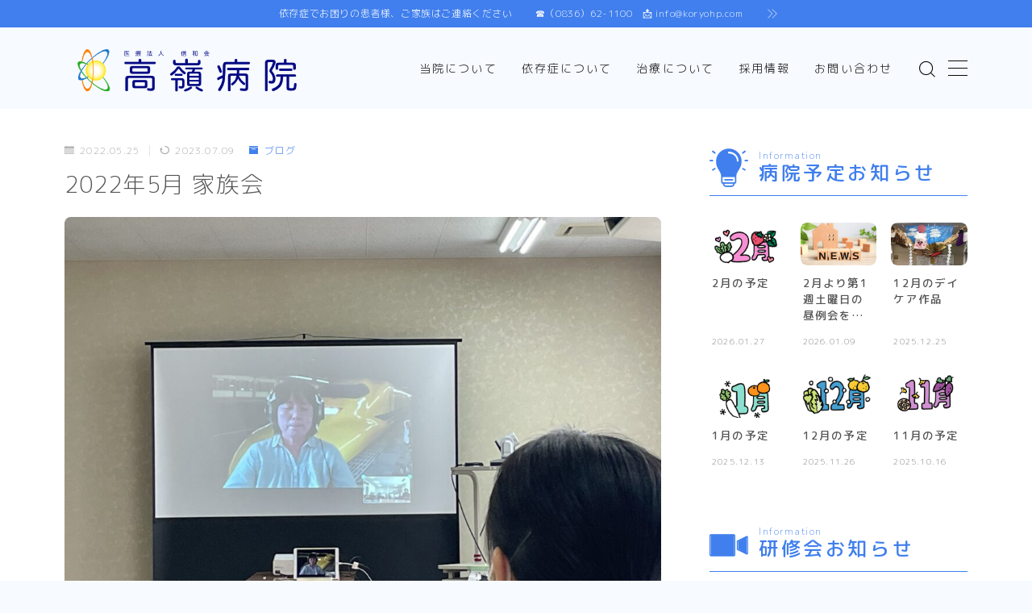

--- FILE ---
content_type: text/html; charset=UTF-8
request_url: https://koryohp.com/2022%E5%B9%B45%E6%9C%88-%E5%AE%B6%E6%97%8F%E4%BC%9A/
body_size: 26744
content:
<!DOCTYPE html>
<html lang="ja">

<head prefix="og: https://ogp.me/ns# fb: https://ogp.me/ns/fb# article: https://ogp.me/ns/article#">
	<meta charset="utf-8">
	<meta http-equiv="X-UA-Compatible" content="IE=edge">
	<meta name="viewport" content="width=device-width, initial-scale=1,minimum-scale=1.0">
	<!-- ここからOGP -->
<meta property="og:type" content="article">
<meta property="og:title" content="2022年5月 家族会｜医療法人信和会　高嶺病院"> 
<meta property="og:url" content="https://koryohp.com/2022%e5%b9%b45%e6%9c%88-%e5%ae%b6%e6%97%8f%e4%bc%9a/"> 
<meta property="og:description" content="5月21日の家族会はASK出前体験談と称して、京都府断酒平安会 田辺さんと岡山県津山断酒新生会 畑瀬さんの体験談を発表していただきました。ご家族のリアルな思いを直接聞くことができ、スタッフ一同勉強になったことと思います。新型コロナ感染症の広"> 
<meta property="og:image" content="https://koryohp.com/wp-content/uploads/2022/05/IMG_0381-scaled-e1688969138671.jpeg">
<!-- ここまでOGP -->
<meta name="description" content="5月21日の家族会はASK出前体験談と称して、京都府断酒平安会 田辺さんと岡山県津山断酒新生会 畑瀬さんの体験談を発表していただきました。ご家族のリアルな思いを直接聞くことができ、スタッフ一同勉強になったことと思います。新型コロナ感染症の広" >

<link rel="canonical" href="https://koryohp.com/2022%e5%b9%b45%e6%9c%88-%e5%ae%b6%e6%97%8f%e4%bc%9a/">
<meta property="og:site_name" content="医療法人信和会　高嶺病院">
<meta name="twitter:card" content="summary_large_image">

<!-- Google tag (gtag.js) -->
<script async src="https://www.googletagmanager.com/gtag/js?id=UA-204826491-1"></script>
<script>
  window.dataLayer = window.dataLayer || [];
  function gtag(){dataLayer.push(arguments);}
  gtag('js', new Date());

  gtag('config', 'UA-204826491-1');
</script>



<title>2022年5月 家族会｜医療法人信和会　高嶺病院</title>
<meta name='robots' content='max-image-preview:large' />
<link rel='dns-prefetch' href='//cdnjs.cloudflare.com' />
<link rel="alternate" type="application/rss+xml" title="医療法人信和会　高嶺病院 &raquo; 2022年5月 家族会 のコメントのフィード" href="https://koryohp.com/2022%e5%b9%b45%e6%9c%88-%e5%ae%b6%e6%97%8f%e4%bc%9a/feed/" />
<link rel="alternate" title="oEmbed (JSON)" type="application/json+oembed" href="https://koryohp.com/wp-json/oembed/1.0/embed?url=https%3A%2F%2Fkoryohp.com%2F2022%25e5%25b9%25b45%25e6%259c%2588-%25e5%25ae%25b6%25e6%2597%258f%25e4%25bc%259a%2F" />
<link rel="alternate" title="oEmbed (XML)" type="text/xml+oembed" href="https://koryohp.com/wp-json/oembed/1.0/embed?url=https%3A%2F%2Fkoryohp.com%2F2022%25e5%25b9%25b45%25e6%259c%2588-%25e5%25ae%25b6%25e6%2597%258f%25e4%25bc%259a%2F&#038;format=xml" />
		<!-- This site uses the Google Analytics by MonsterInsights plugin v9.11.1 - Using Analytics tracking - https://www.monsterinsights.com/ -->
							<script src="//www.googletagmanager.com/gtag/js?id=G-M683S5K0S0"  data-cfasync="false" data-wpfc-render="false" type="text/javascript" async></script>
			<script data-cfasync="false" data-wpfc-render="false" type="text/javascript">
				var mi_version = '9.11.1';
				var mi_track_user = true;
				var mi_no_track_reason = '';
								var MonsterInsightsDefaultLocations = {"page_location":"https:\/\/koryohp.com\/2022%E5%B9%B45%E6%9C%88-%E5%AE%B6%E6%97%8F%E4%BC%9A\/"};
								if ( typeof MonsterInsightsPrivacyGuardFilter === 'function' ) {
					var MonsterInsightsLocations = (typeof MonsterInsightsExcludeQuery === 'object') ? MonsterInsightsPrivacyGuardFilter( MonsterInsightsExcludeQuery ) : MonsterInsightsPrivacyGuardFilter( MonsterInsightsDefaultLocations );
				} else {
					var MonsterInsightsLocations = (typeof MonsterInsightsExcludeQuery === 'object') ? MonsterInsightsExcludeQuery : MonsterInsightsDefaultLocations;
				}

								var disableStrs = [
										'ga-disable-G-M683S5K0S0',
									];

				/* Function to detect opted out users */
				function __gtagTrackerIsOptedOut() {
					for (var index = 0; index < disableStrs.length; index++) {
						if (document.cookie.indexOf(disableStrs[index] + '=true') > -1) {
							return true;
						}
					}

					return false;
				}

				/* Disable tracking if the opt-out cookie exists. */
				if (__gtagTrackerIsOptedOut()) {
					for (var index = 0; index < disableStrs.length; index++) {
						window[disableStrs[index]] = true;
					}
				}

				/* Opt-out function */
				function __gtagTrackerOptout() {
					for (var index = 0; index < disableStrs.length; index++) {
						document.cookie = disableStrs[index] + '=true; expires=Thu, 31 Dec 2099 23:59:59 UTC; path=/';
						window[disableStrs[index]] = true;
					}
				}

				if ('undefined' === typeof gaOptout) {
					function gaOptout() {
						__gtagTrackerOptout();
					}
				}
								window.dataLayer = window.dataLayer || [];

				window.MonsterInsightsDualTracker = {
					helpers: {},
					trackers: {},
				};
				if (mi_track_user) {
					function __gtagDataLayer() {
						dataLayer.push(arguments);
					}

					function __gtagTracker(type, name, parameters) {
						if (!parameters) {
							parameters = {};
						}

						if (parameters.send_to) {
							__gtagDataLayer.apply(null, arguments);
							return;
						}

						if (type === 'event') {
														parameters.send_to = monsterinsights_frontend.v4_id;
							var hookName = name;
							if (typeof parameters['event_category'] !== 'undefined') {
								hookName = parameters['event_category'] + ':' + name;
							}

							if (typeof MonsterInsightsDualTracker.trackers[hookName] !== 'undefined') {
								MonsterInsightsDualTracker.trackers[hookName](parameters);
							} else {
								__gtagDataLayer('event', name, parameters);
							}
							
						} else {
							__gtagDataLayer.apply(null, arguments);
						}
					}

					__gtagTracker('js', new Date());
					__gtagTracker('set', {
						'developer_id.dZGIzZG': true,
											});
					if ( MonsterInsightsLocations.page_location ) {
						__gtagTracker('set', MonsterInsightsLocations);
					}
										__gtagTracker('config', 'G-M683S5K0S0', {"forceSSL":"true","link_attribution":"true"} );
										window.gtag = __gtagTracker;										(function () {
						/* https://developers.google.com/analytics/devguides/collection/analyticsjs/ */
						/* ga and __gaTracker compatibility shim. */
						var noopfn = function () {
							return null;
						};
						var newtracker = function () {
							return new Tracker();
						};
						var Tracker = function () {
							return null;
						};
						var p = Tracker.prototype;
						p.get = noopfn;
						p.set = noopfn;
						p.send = function () {
							var args = Array.prototype.slice.call(arguments);
							args.unshift('send');
							__gaTracker.apply(null, args);
						};
						var __gaTracker = function () {
							var len = arguments.length;
							if (len === 0) {
								return;
							}
							var f = arguments[len - 1];
							if (typeof f !== 'object' || f === null || typeof f.hitCallback !== 'function') {
								if ('send' === arguments[0]) {
									var hitConverted, hitObject = false, action;
									if ('event' === arguments[1]) {
										if ('undefined' !== typeof arguments[3]) {
											hitObject = {
												'eventAction': arguments[3],
												'eventCategory': arguments[2],
												'eventLabel': arguments[4],
												'value': arguments[5] ? arguments[5] : 1,
											}
										}
									}
									if ('pageview' === arguments[1]) {
										if ('undefined' !== typeof arguments[2]) {
											hitObject = {
												'eventAction': 'page_view',
												'page_path': arguments[2],
											}
										}
									}
									if (typeof arguments[2] === 'object') {
										hitObject = arguments[2];
									}
									if (typeof arguments[5] === 'object') {
										Object.assign(hitObject, arguments[5]);
									}
									if ('undefined' !== typeof arguments[1].hitType) {
										hitObject = arguments[1];
										if ('pageview' === hitObject.hitType) {
											hitObject.eventAction = 'page_view';
										}
									}
									if (hitObject) {
										action = 'timing' === arguments[1].hitType ? 'timing_complete' : hitObject.eventAction;
										hitConverted = mapArgs(hitObject);
										__gtagTracker('event', action, hitConverted);
									}
								}
								return;
							}

							function mapArgs(args) {
								var arg, hit = {};
								var gaMap = {
									'eventCategory': 'event_category',
									'eventAction': 'event_action',
									'eventLabel': 'event_label',
									'eventValue': 'event_value',
									'nonInteraction': 'non_interaction',
									'timingCategory': 'event_category',
									'timingVar': 'name',
									'timingValue': 'value',
									'timingLabel': 'event_label',
									'page': 'page_path',
									'location': 'page_location',
									'title': 'page_title',
									'referrer' : 'page_referrer',
								};
								for (arg in args) {
																		if (!(!args.hasOwnProperty(arg) || !gaMap.hasOwnProperty(arg))) {
										hit[gaMap[arg]] = args[arg];
									} else {
										hit[arg] = args[arg];
									}
								}
								return hit;
							}

							try {
								f.hitCallback();
							} catch (ex) {
							}
						};
						__gaTracker.create = newtracker;
						__gaTracker.getByName = newtracker;
						__gaTracker.getAll = function () {
							return [];
						};
						__gaTracker.remove = noopfn;
						__gaTracker.loaded = true;
						window['__gaTracker'] = __gaTracker;
					})();
									} else {
										console.log("");
					(function () {
						function __gtagTracker() {
							return null;
						}

						window['__gtagTracker'] = __gtagTracker;
						window['gtag'] = __gtagTracker;
					})();
									}
			</script>
							<!-- / Google Analytics by MonsterInsights -->
		<style id='wp-img-auto-sizes-contain-inline-css' type='text/css'>
img:is([sizes=auto i],[sizes^="auto," i]){contain-intrinsic-size:3000px 1500px}
/*# sourceURL=wp-img-auto-sizes-contain-inline-css */
</style>
<style id='wp-emoji-styles-inline-css' type='text/css'>

	img.wp-smiley, img.emoji {
		display: inline !important;
		border: none !important;
		box-shadow: none !important;
		height: 1em !important;
		width: 1em !important;
		margin: 0 0.07em !important;
		vertical-align: -0.1em !important;
		background: none !important;
		padding: 0 !important;
	}
/*# sourceURL=wp-emoji-styles-inline-css */
</style>
<link rel='stylesheet' id='wp-block-library-css' href='https://koryohp.com/wp-includes/css/dist/block-library/style.min.css?ver=6.9' type='text/css' media='all' />
<style id='wp-block-columns-inline-css' type='text/css'>
.wp-block-columns{box-sizing:border-box;display:flex;flex-wrap:wrap!important}@media (min-width:782px){.wp-block-columns{flex-wrap:nowrap!important}}.wp-block-columns{align-items:normal!important}.wp-block-columns.are-vertically-aligned-top{align-items:flex-start}.wp-block-columns.are-vertically-aligned-center{align-items:center}.wp-block-columns.are-vertically-aligned-bottom{align-items:flex-end}@media (max-width:781px){.wp-block-columns:not(.is-not-stacked-on-mobile)>.wp-block-column{flex-basis:100%!important}}@media (min-width:782px){.wp-block-columns:not(.is-not-stacked-on-mobile)>.wp-block-column{flex-basis:0;flex-grow:1}.wp-block-columns:not(.is-not-stacked-on-mobile)>.wp-block-column[style*=flex-basis]{flex-grow:0}}.wp-block-columns.is-not-stacked-on-mobile{flex-wrap:nowrap!important}.wp-block-columns.is-not-stacked-on-mobile>.wp-block-column{flex-basis:0;flex-grow:1}.wp-block-columns.is-not-stacked-on-mobile>.wp-block-column[style*=flex-basis]{flex-grow:0}:where(.wp-block-columns){margin-bottom:1.75em}:where(.wp-block-columns.has-background){padding:1.25em 2.375em}.wp-block-column{flex-grow:1;min-width:0;overflow-wrap:break-word;word-break:break-word}.wp-block-column.is-vertically-aligned-top{align-self:flex-start}.wp-block-column.is-vertically-aligned-center{align-self:center}.wp-block-column.is-vertically-aligned-bottom{align-self:flex-end}.wp-block-column.is-vertically-aligned-stretch{align-self:stretch}.wp-block-column.is-vertically-aligned-bottom,.wp-block-column.is-vertically-aligned-center,.wp-block-column.is-vertically-aligned-top{width:100%}
/*# sourceURL=https://koryohp.com/wp-includes/blocks/columns/style.min.css */
</style>
<style id='wp-block-paragraph-inline-css' type='text/css'>
.is-small-text{font-size:.875em}.is-regular-text{font-size:1em}.is-large-text{font-size:2.25em}.is-larger-text{font-size:3em}.has-drop-cap:not(:focus):first-letter{float:left;font-size:8.4em;font-style:normal;font-weight:100;line-height:.68;margin:.05em .1em 0 0;text-transform:uppercase}body.rtl .has-drop-cap:not(:focus):first-letter{float:none;margin-left:.1em}p.has-drop-cap.has-background{overflow:hidden}:root :where(p.has-background){padding:1.25em 2.375em}:where(p.has-text-color:not(.has-link-color)) a{color:inherit}p.has-text-align-left[style*="writing-mode:vertical-lr"],p.has-text-align-right[style*="writing-mode:vertical-rl"]{rotate:180deg}
/*# sourceURL=https://koryohp.com/wp-includes/blocks/paragraph/style.min.css */
</style>
<link rel='stylesheet' id='flexible-table-block-css' href='https://koryohp.com/wp-content/plugins/flexible-table-block/build/style-index.css?ver=1733378815' type='text/css' media='all' />
<style id='flexible-table-block-inline-css' type='text/css'>
.wp-block-flexible-table-block-table.wp-block-flexible-table-block-table>table{width:100%;max-width:100%;border-collapse:collapse;}.wp-block-flexible-table-block-table.wp-block-flexible-table-block-table.is-style-stripes tbody tr:nth-child(odd) th{background-color:#f0f0f1;}.wp-block-flexible-table-block-table.wp-block-flexible-table-block-table.is-style-stripes tbody tr:nth-child(odd) td{background-color:#f0f0f1;}.wp-block-flexible-table-block-table.wp-block-flexible-table-block-table.is-style-stripes tbody tr:nth-child(even) th{background-color:#ffffff;}.wp-block-flexible-table-block-table.wp-block-flexible-table-block-table.is-style-stripes tbody tr:nth-child(even) td{background-color:#ffffff;}.wp-block-flexible-table-block-table.wp-block-flexible-table-block-table>table tr th,.wp-block-flexible-table-block-table.wp-block-flexible-table-block-table>table tr td{padding:0.5em;border-width:1px;border-style:solid;border-color:#000000;text-align:left;vertical-align:middle;}.wp-block-flexible-table-block-table.wp-block-flexible-table-block-table>table tr th{background-color:#f0f0f1;}.wp-block-flexible-table-block-table.wp-block-flexible-table-block-table>table tr td{background-color:#ffffff;}@media screen and (min-width:769px){.wp-block-flexible-table-block-table.is-scroll-on-pc{overflow-x:scroll;}.wp-block-flexible-table-block-table.is-scroll-on-pc table{max-width:none;align-self:self-start;}}@media screen and (max-width:768px){.wp-block-flexible-table-block-table.is-scroll-on-mobile{overflow-x:scroll;}.wp-block-flexible-table-block-table.is-scroll-on-mobile table{max-width:none;align-self:self-start;}.wp-block-flexible-table-block-table table.is-stacked-on-mobile th,.wp-block-flexible-table-block-table table.is-stacked-on-mobile td{width:100%!important;display:block;}}
/*# sourceURL=flexible-table-block-inline-css */
</style>
<style id='global-styles-inline-css' type='text/css'>
:root{--wp--preset--aspect-ratio--square: 1;--wp--preset--aspect-ratio--4-3: 4/3;--wp--preset--aspect-ratio--3-4: 3/4;--wp--preset--aspect-ratio--3-2: 3/2;--wp--preset--aspect-ratio--2-3: 2/3;--wp--preset--aspect-ratio--16-9: 16/9;--wp--preset--aspect-ratio--9-16: 9/16;--wp--preset--color--black: #000000;--wp--preset--color--cyan-bluish-gray: #abb8c3;--wp--preset--color--white: #ffffff;--wp--preset--color--pale-pink: #f78da7;--wp--preset--color--vivid-red: #cf2e2e;--wp--preset--color--luminous-vivid-orange: #ff6900;--wp--preset--color--luminous-vivid-amber: #fcb900;--wp--preset--color--light-green-cyan: #7bdcb5;--wp--preset--color--vivid-green-cyan: #00d084;--wp--preset--color--pale-cyan-blue: #8ed1fc;--wp--preset--color--vivid-cyan-blue: #0693e3;--wp--preset--color--vivid-purple: #9b51e0;--wp--preset--gradient--vivid-cyan-blue-to-vivid-purple: linear-gradient(135deg,rgb(6,147,227) 0%,rgb(155,81,224) 100%);--wp--preset--gradient--light-green-cyan-to-vivid-green-cyan: linear-gradient(135deg,rgb(122,220,180) 0%,rgb(0,208,130) 100%);--wp--preset--gradient--luminous-vivid-amber-to-luminous-vivid-orange: linear-gradient(135deg,rgb(252,185,0) 0%,rgb(255,105,0) 100%);--wp--preset--gradient--luminous-vivid-orange-to-vivid-red: linear-gradient(135deg,rgb(255,105,0) 0%,rgb(207,46,46) 100%);--wp--preset--gradient--very-light-gray-to-cyan-bluish-gray: linear-gradient(135deg,rgb(238,238,238) 0%,rgb(169,184,195) 100%);--wp--preset--gradient--cool-to-warm-spectrum: linear-gradient(135deg,rgb(74,234,220) 0%,rgb(151,120,209) 20%,rgb(207,42,186) 40%,rgb(238,44,130) 60%,rgb(251,105,98) 80%,rgb(254,248,76) 100%);--wp--preset--gradient--blush-light-purple: linear-gradient(135deg,rgb(255,206,236) 0%,rgb(152,150,240) 100%);--wp--preset--gradient--blush-bordeaux: linear-gradient(135deg,rgb(254,205,165) 0%,rgb(254,45,45) 50%,rgb(107,0,62) 100%);--wp--preset--gradient--luminous-dusk: linear-gradient(135deg,rgb(255,203,112) 0%,rgb(199,81,192) 50%,rgb(65,88,208) 100%);--wp--preset--gradient--pale-ocean: linear-gradient(135deg,rgb(255,245,203) 0%,rgb(182,227,212) 50%,rgb(51,167,181) 100%);--wp--preset--gradient--electric-grass: linear-gradient(135deg,rgb(202,248,128) 0%,rgb(113,206,126) 100%);--wp--preset--gradient--midnight: linear-gradient(135deg,rgb(2,3,129) 0%,rgb(40,116,252) 100%);--wp--preset--font-size--small: 13px;--wp--preset--font-size--medium: 20px;--wp--preset--font-size--large: 36px;--wp--preset--font-size--x-large: 42px;--wp--preset--spacing--20: 0.44rem;--wp--preset--spacing--30: 0.67rem;--wp--preset--spacing--40: 1rem;--wp--preset--spacing--50: 1.5rem;--wp--preset--spacing--60: 2.25rem;--wp--preset--spacing--70: 3.38rem;--wp--preset--spacing--80: 5.06rem;--wp--preset--shadow--natural: 6px 6px 9px rgba(0, 0, 0, 0.2);--wp--preset--shadow--deep: 12px 12px 50px rgba(0, 0, 0, 0.4);--wp--preset--shadow--sharp: 6px 6px 0px rgba(0, 0, 0, 0.2);--wp--preset--shadow--outlined: 6px 6px 0px -3px rgb(255, 255, 255), 6px 6px rgb(0, 0, 0);--wp--preset--shadow--crisp: 6px 6px 0px rgb(0, 0, 0);}:where(.is-layout-flex){gap: 0.5em;}:where(.is-layout-grid){gap: 0.5em;}body .is-layout-flex{display: flex;}.is-layout-flex{flex-wrap: wrap;align-items: center;}.is-layout-flex > :is(*, div){margin: 0;}body .is-layout-grid{display: grid;}.is-layout-grid > :is(*, div){margin: 0;}:where(.wp-block-columns.is-layout-flex){gap: 2em;}:where(.wp-block-columns.is-layout-grid){gap: 2em;}:where(.wp-block-post-template.is-layout-flex){gap: 1.25em;}:where(.wp-block-post-template.is-layout-grid){gap: 1.25em;}.has-black-color{color: var(--wp--preset--color--black) !important;}.has-cyan-bluish-gray-color{color: var(--wp--preset--color--cyan-bluish-gray) !important;}.has-white-color{color: var(--wp--preset--color--white) !important;}.has-pale-pink-color{color: var(--wp--preset--color--pale-pink) !important;}.has-vivid-red-color{color: var(--wp--preset--color--vivid-red) !important;}.has-luminous-vivid-orange-color{color: var(--wp--preset--color--luminous-vivid-orange) !important;}.has-luminous-vivid-amber-color{color: var(--wp--preset--color--luminous-vivid-amber) !important;}.has-light-green-cyan-color{color: var(--wp--preset--color--light-green-cyan) !important;}.has-vivid-green-cyan-color{color: var(--wp--preset--color--vivid-green-cyan) !important;}.has-pale-cyan-blue-color{color: var(--wp--preset--color--pale-cyan-blue) !important;}.has-vivid-cyan-blue-color{color: var(--wp--preset--color--vivid-cyan-blue) !important;}.has-vivid-purple-color{color: var(--wp--preset--color--vivid-purple) !important;}.has-black-background-color{background-color: var(--wp--preset--color--black) !important;}.has-cyan-bluish-gray-background-color{background-color: var(--wp--preset--color--cyan-bluish-gray) !important;}.has-white-background-color{background-color: var(--wp--preset--color--white) !important;}.has-pale-pink-background-color{background-color: var(--wp--preset--color--pale-pink) !important;}.has-vivid-red-background-color{background-color: var(--wp--preset--color--vivid-red) !important;}.has-luminous-vivid-orange-background-color{background-color: var(--wp--preset--color--luminous-vivid-orange) !important;}.has-luminous-vivid-amber-background-color{background-color: var(--wp--preset--color--luminous-vivid-amber) !important;}.has-light-green-cyan-background-color{background-color: var(--wp--preset--color--light-green-cyan) !important;}.has-vivid-green-cyan-background-color{background-color: var(--wp--preset--color--vivid-green-cyan) !important;}.has-pale-cyan-blue-background-color{background-color: var(--wp--preset--color--pale-cyan-blue) !important;}.has-vivid-cyan-blue-background-color{background-color: var(--wp--preset--color--vivid-cyan-blue) !important;}.has-vivid-purple-background-color{background-color: var(--wp--preset--color--vivid-purple) !important;}.has-black-border-color{border-color: var(--wp--preset--color--black) !important;}.has-cyan-bluish-gray-border-color{border-color: var(--wp--preset--color--cyan-bluish-gray) !important;}.has-white-border-color{border-color: var(--wp--preset--color--white) !important;}.has-pale-pink-border-color{border-color: var(--wp--preset--color--pale-pink) !important;}.has-vivid-red-border-color{border-color: var(--wp--preset--color--vivid-red) !important;}.has-luminous-vivid-orange-border-color{border-color: var(--wp--preset--color--luminous-vivid-orange) !important;}.has-luminous-vivid-amber-border-color{border-color: var(--wp--preset--color--luminous-vivid-amber) !important;}.has-light-green-cyan-border-color{border-color: var(--wp--preset--color--light-green-cyan) !important;}.has-vivid-green-cyan-border-color{border-color: var(--wp--preset--color--vivid-green-cyan) !important;}.has-pale-cyan-blue-border-color{border-color: var(--wp--preset--color--pale-cyan-blue) !important;}.has-vivid-cyan-blue-border-color{border-color: var(--wp--preset--color--vivid-cyan-blue) !important;}.has-vivid-purple-border-color{border-color: var(--wp--preset--color--vivid-purple) !important;}.has-vivid-cyan-blue-to-vivid-purple-gradient-background{background: var(--wp--preset--gradient--vivid-cyan-blue-to-vivid-purple) !important;}.has-light-green-cyan-to-vivid-green-cyan-gradient-background{background: var(--wp--preset--gradient--light-green-cyan-to-vivid-green-cyan) !important;}.has-luminous-vivid-amber-to-luminous-vivid-orange-gradient-background{background: var(--wp--preset--gradient--luminous-vivid-amber-to-luminous-vivid-orange) !important;}.has-luminous-vivid-orange-to-vivid-red-gradient-background{background: var(--wp--preset--gradient--luminous-vivid-orange-to-vivid-red) !important;}.has-very-light-gray-to-cyan-bluish-gray-gradient-background{background: var(--wp--preset--gradient--very-light-gray-to-cyan-bluish-gray) !important;}.has-cool-to-warm-spectrum-gradient-background{background: var(--wp--preset--gradient--cool-to-warm-spectrum) !important;}.has-blush-light-purple-gradient-background{background: var(--wp--preset--gradient--blush-light-purple) !important;}.has-blush-bordeaux-gradient-background{background: var(--wp--preset--gradient--blush-bordeaux) !important;}.has-luminous-dusk-gradient-background{background: var(--wp--preset--gradient--luminous-dusk) !important;}.has-pale-ocean-gradient-background{background: var(--wp--preset--gradient--pale-ocean) !important;}.has-electric-grass-gradient-background{background: var(--wp--preset--gradient--electric-grass) !important;}.has-midnight-gradient-background{background: var(--wp--preset--gradient--midnight) !important;}.has-small-font-size{font-size: var(--wp--preset--font-size--small) !important;}.has-medium-font-size{font-size: var(--wp--preset--font-size--medium) !important;}.has-large-font-size{font-size: var(--wp--preset--font-size--large) !important;}.has-x-large-font-size{font-size: var(--wp--preset--font-size--x-large) !important;}
:where(.wp-block-columns.is-layout-flex){gap: 2em;}:where(.wp-block-columns.is-layout-grid){gap: 2em;}
/*# sourceURL=global-styles-inline-css */
</style>
<style id='core-block-supports-inline-css' type='text/css'>
.wp-container-core-columns-is-layout-9d6595d7{flex-wrap:nowrap;}
/*# sourceURL=core-block-supports-inline-css */
</style>

<style id='classic-theme-styles-inline-css' type='text/css'>
/*! This file is auto-generated */
.wp-block-button__link{color:#fff;background-color:#32373c;border-radius:9999px;box-shadow:none;text-decoration:none;padding:calc(.667em + 2px) calc(1.333em + 2px);font-size:1.125em}.wp-block-file__button{background:#32373c;color:#fff;text-decoration:none}
/*# sourceURL=/wp-includes/css/classic-themes.min.css */
</style>
<link rel='stylesheet' id='prism-numbers-css' href='https://cdnjs.cloudflare.com/ajax/libs/prism/1.29.0/plugins/line-numbers/prism-line-numbers.min.css?ver=1.29.0' type='text/css' media='all' />
<link rel='stylesheet' id='prism-okaidia-css' href='https://cdnjs.cloudflare.com/ajax/libs/prism/1.29.0/themes/prism-okaidia.min.css?ver=1.29.0' type='text/css' media='all' />
<link rel='stylesheet' id='contact-form-7-css' href='https://koryohp.com/wp-content/plugins/contact-form-7/includes/css/styles.css?ver=6.0.4' type='text/css' media='all' />
<link rel='stylesheet' id='wpdm-fonticon-css' href='https://koryohp.com/wp-content/plugins/download-manager/assets/wpdm-iconfont/css/wpdm-icons.css?ver=6.9' type='text/css' media='all' />
<link rel='stylesheet' id='wpdm-front-css' href='https://koryohp.com/wp-content/plugins/download-manager/assets/css/front.min.css?ver=6.9' type='text/css' media='all' />
<link rel='stylesheet' id='pgc-simply-gallery-plugin-lightbox-style-css' href='https://koryohp.com/wp-content/plugins/simply-gallery-block/plugins/pgc_sgb_lightbox.min.style.css?ver=3.2.4.5' type='text/css' media='all' />
<link rel='stylesheet' id='theme-style-css' href='https://koryohp.com/wp-content/themes/jinr/style.css?ver=6.9' type='text/css' media='all' />
<style id='akismet-widget-style-inline-css' type='text/css'>

			.a-stats {
				--akismet-color-mid-green: #357b49;
				--akismet-color-white: #fff;
				--akismet-color-light-grey: #f6f7f7;

				max-width: 350px;
				width: auto;
			}

			.a-stats * {
				all: unset;
				box-sizing: border-box;
			}

			.a-stats strong {
				font-weight: 600;
			}

			.a-stats a.a-stats__link,
			.a-stats a.a-stats__link:visited,
			.a-stats a.a-stats__link:active {
				background: var(--akismet-color-mid-green);
				border: none;
				box-shadow: none;
				border-radius: 8px;
				color: var(--akismet-color-white);
				cursor: pointer;
				display: block;
				font-family: -apple-system, BlinkMacSystemFont, 'Segoe UI', 'Roboto', 'Oxygen-Sans', 'Ubuntu', 'Cantarell', 'Helvetica Neue', sans-serif;
				font-weight: 500;
				padding: 12px;
				text-align: center;
				text-decoration: none;
				transition: all 0.2s ease;
			}

			/* Extra specificity to deal with TwentyTwentyOne focus style */
			.widget .a-stats a.a-stats__link:focus {
				background: var(--akismet-color-mid-green);
				color: var(--akismet-color-white);
				text-decoration: none;
			}

			.a-stats a.a-stats__link:hover {
				filter: brightness(110%);
				box-shadow: 0 4px 12px rgba(0, 0, 0, 0.06), 0 0 2px rgba(0, 0, 0, 0.16);
			}

			.a-stats .count {
				color: var(--akismet-color-white);
				display: block;
				font-size: 1.5em;
				line-height: 1.4;
				padding: 0 13px;
				white-space: nowrap;
			}
		
/*# sourceURL=akismet-widget-style-inline-css */
</style>
<script type="text/javascript" src="https://koryohp.com/wp-content/plugins/google-analytics-for-wordpress/assets/js/frontend-gtag.min.js?ver=9.11.1" id="monsterinsights-frontend-script-js" async="async" data-wp-strategy="async"></script>
<script data-cfasync="false" data-wpfc-render="false" type="text/javascript" id='monsterinsights-frontend-script-js-extra'>/* <![CDATA[ */
var monsterinsights_frontend = {"js_events_tracking":"true","download_extensions":"doc,pdf,ppt,zip,xls,docx,pptx,xlsx","inbound_paths":"[{\"path\":\"\\\/go\\\/\",\"label\":\"affiliate\"},{\"path\":\"\\\/recommend\\\/\",\"label\":\"affiliate\"}]","home_url":"https:\/\/koryohp.com","hash_tracking":"false","v4_id":"G-M683S5K0S0"};/* ]]> */
</script>
<script type="text/javascript" src="https://koryohp.com/wp-includes/js/jquery/jquery.min.js?ver=3.7.1" id="jquery-core-js"></script>
<script type="text/javascript" src="https://koryohp.com/wp-content/plugins/download-manager/assets/js/wpdm.min.js?ver=6.9" id="wpdm-frontend-js-js"></script>
<script type="text/javascript" id="wpdm-frontjs-js-extra">
/* <![CDATA[ */
var wpdm_url = {"home":"https://koryohp.com/","site":"https://koryohp.com/","ajax":"https://koryohp.com/wp-admin/admin-ajax.php"};
var wpdm_js = {"spinner":"\u003Ci class=\"wpdm-icon wpdm-sun wpdm-spin\"\u003E\u003C/i\u003E","client_id":"a327ebf6ca75a3c03aabab5fadeb98b3"};
var wpdm_strings = {"pass_var":"\u30d1\u30b9\u30ef\u30fc\u30c9\u78ba\u8a8d\u5b8c\u4e86 !","pass_var_q":"\u30c0\u30a6\u30f3\u30ed\u30fc\u30c9\u3092\u958b\u59cb\u3059\u308b\u306b\u306f\u3001\u6b21\u306e\u30dc\u30bf\u30f3\u3092\u30af\u30ea\u30c3\u30af\u3057\u3066\u304f\u3060\u3055\u3044\u3002","start_dl":"\u30c0\u30a6\u30f3\u30ed\u30fc\u30c9\u958b\u59cb"};
//# sourceURL=wpdm-frontjs-js-extra
/* ]]> */
</script>
<script type="text/javascript" src="https://koryohp.com/wp-content/plugins/download-manager/assets/js/front.min.js?ver=3.3.08" id="wpdm-frontjs-js"></script>
<link rel="https://api.w.org/" href="https://koryohp.com/wp-json/" /><link rel="alternate" title="JSON" type="application/json" href="https://koryohp.com/wp-json/wp/v2/posts/218" /><link rel='shortlink' href='https://koryohp.com/?p=218' />
<noscript><style>.simply-gallery-amp{ display: block !important; }</style></noscript><noscript><style>.sgb-preloader{ display: none !important; }</style></noscript><style type="text/css">.d--nunito.d--mpr-thin .ef{font-family: 'Nunito', 'M PLUS Rounded 1c', sans-serif;}body:not(.wp-admin){background-color: #f7faff;}body:not(.wp-admin) #wrapper{background-image: url();}body:not(.wp-admin),.widgettitle,.c--post-list-title,.d--slider-title-default,.d--blogcard-mysite .a--blogcard-title,.d--blogcard-external .a--blogcard-title,.d--blogcard-external .a--blogcard-more,.d--blogcard-external::before,.d--blogcard-external.d--blogcard-style1 .a--blogcard-label,#hamburgerMenuList .menu-item a,.editor-styles-wrapper,#headerSearch .search-text,.d--profile-author.d--brand-color .d--contact,.js--hamburger-active.c--menu-trigger .a--menu-label,#postTagBox a,.wpcf7 input,.wpcf7 textarea,.wpcf7 select,.o--jinr-postcard,.o--postlist-inner .a--post-title,.widgets-php h2.jinr-heading,.d--material-design .b--jinr-postlist .a--post-title,.wp-block-search__input,.a--button-microcopy,.b--jinr-paid-text,.b--paidpost-remaining{color:#555555;}#hamburgerMenuList .menu-item a:after,.a--simple-box-quotetitle,.a--nextpage-label{color:rgba(85,85,85,0.6);}#globalMenuList .sub-menu .menu-item a,.a--ham-follow-label{color:rgba(85,85,85,0.75);}.a--time-separator,.js--hamburger-active.c--menu-trigger .a--menu-bar,.a--nextpage-label::before,.a--nextpage-label::after{background-color:#555555;}.a--microcopy-parts1,    .a--microcopy-parts2,.d--button-microcopy3 .a--microcopy-parts1::before,.d--button-microcopy3 .a--microcopy-parts2::before{background-color:rgba(85,85,85,0.6);}.post-page-numbers,.o--pagenation-list .c--pagenation-item a{border-color:rgba(64,127,237,1);color:rgba(64,127,237,1);}.o--pagenation-list .c--pagenation-item .dots{color:rgba(85,85,85,0.45);}.post-page-numbers.current,.c--nextpage a:hover,.o--pagenation-list .c--pagenation-item span:not(.dots),.o--pagenation-list .c--pagenation-item a:hover{background-color:rgba(64,127,237,1);}#hamburgerMenuList .menu-item ul a:before{background-color:rgba(85,85,85,0.3);}#hamburgerMenuList .menu-item{border-color:rgba(85,85,85,0.15);}.d--sns-share-design2.d--sns-share-color-white .c--sns-share-item{border-color:rgba(85,85,85,0.09);}ul.is-style-jinr-checkmark-square.jinr-list li::after{border-color:rgba(85,85,85,0.12);}.o--snsshare-button-select{background-color:rgba(85,85,85,0.03);}#postTagBox a,.wp-block-tag-cloud a{background-color:rgba(85,85,85,0.06);}.d--simple-box12{background-color:rgba(85,85,85,0.06);}.d--simple-box12::before,.d--simple-box12::after{color:rgba(85,85,85,0.06);}.d--blogcard-external.d--blogcard-style1 .o--blogcard-link,.wp-block-table table,.wp-block-table td,.wp-block-table thead{border-color:#555555;}.o--widget-area a:not([class]),.jinr-article a:not([class]),#commonFooter a:not([class]),.editor-styles-wrapper a:not([class]),.comment-edit-link,.comment-reply-link{color: #008db7;}.comment-edit-link,.comment-reply-link{border-color: #008db7;}#wrapper a:not([class]):hover{color: #6bb4ce;}#footerMenuList a:hover{color: #6bb4ce!important;}#globalMenuList .menu-item a:hover{color: #0a0909;}.d--glonavi-hover-none #globalMenuList .menu-item a:hover{color: #6bb4ce;}.a--timeline-link-text span::before,.a--timeline-link-text span::after{background-color: #008db7;}.a--timeline-link-text:hover span::before,.a--timeline-link-text:hover span::after{background-color: #6bb4ce;}.d--blogcard-mysite .a--blogcard-more,.d--blogcard-mysite::before,.a--postcard-category,#mainContent .a--post-cat a,.a--timeline-step,.a--timeline-step-original,#mainContent .d--profile-author.d--theme-color a.a--sns-item-link,.d--profile-style1.d--theme-color a.a--sns-item-link .jin-icons,.d--profile-style2.d--theme-color a.a--sns-item-link .jin-icons,.c--jinr-post-cat a,.d--blogcard-mysite.d--blogcard-style1 .a--blogcard-label,.wp-block-search__button,.a--slider-button a,.cat-item a::after,.widget_nav_menu a::after,.wp-block-page-list a::after,.wp-block-archives a::after,.d--slider-design2 .swiper-button-prev::after,.d--slider-design2 .swiper-button-next::after,.a--paidpost-price,.d--h2-style10 h2.jinr-heading{color: #407FED;}.d--blogcard-mysite.d--blogcard-style1 .o--blogcard-link,.d--h3-style1 h3.jinr-heading,.d--h2-style3 h2.jinr-heading,.d--h2-style9 h2.jinr-heading::after,.d--h2-style9 h2.jinr-heading,.d--h3-style3 h3.jinr-heading,.d--h3-style4 h3.jinr-heading,.d--h4-style2 h4.jinr-heading,.d--profile-style1,.d--h3-style7 h3.jinr-heading::before,.d--h4-style6 h4.jinr-heading::before,.jinr-widget-area h2.jinr-heading,.widgets-php h2.jinr-heading,ul.is-style-jinr-checkmark li::before,ul.is-style-jinr-checkmark-square li::before{border-color: #407FED;}.d--profile-style1 .a--profile-job{border-bottom-color: #407FED!important;}.d--h2-style2 h2.jinr-heading::before,.d--h2-style8 h2.jinr-heading::before{border-top-color: #407FED!important;}.a--timeline-step-original::before,.a--timeline-step-original::after,.a--timeline-step::before,.a--timeline-step::after,.a--slider-button-deco,.d--h2-style1 h2.jinr-heading,.d--h2-style2 h2.jinr-heading,.d--h4-style1 h4.jinr-heading::before,.d--h2-style4 h2.jinr-heading::after,.d--h2-style5 h2.jinr-heading::before,.d--h2-style6 h2.jinr-heading::before,.d--h2-style7 h2.jinr-heading::before,.d--h2-style7 h2.jinr-heading::after,.d--h2-style9 h2.jinr-heading::before,.d--h3-style2 h3.jinr-heading::before,.d--h3-style3 h3.jinr-heading::before,.d--h3-style5 h3.jinr-heading::before,.d--h3-style5 h3.jinr-heading::after,.d--h4-style3 h4.jinr-heading::before,.o--slider-pagenation .swiper-pagination-bullet,.o--slider-pagenation .a--slider-pagenation,#snsShareBottom.d--sns-share-color-solid,ul.jinr-list li::after,ol.jinr-list li::before,.d--profile-style2 .o--profile-contents,.d--profile-style1 .a--profile-introduction::before,.d--h3-style6 h3.jinr-heading::before,.d--h3-style7 h3.jinr-heading::after,.d--h4-style5 h4.jinr-heading::before,.d--h4-style6 h4.jinr-heading::after,.d--archive-subtitle::after,.a--scroll-btn:before, .a--scroll-btn:after,.d--designtitle-animation-dynamic .b--jinr-h2rich.js--scr-animation::before{background-color: #407FED;}.d--slider-design2 .swiper-button-prev,.d--slider-design2 .swiper-button-next{background-color: rgba(64,127,237,0.09);}.d--slider-design2 .swiper-button-prev:hover::before,.d--slider-design2 .swiper-button-next:hover::before{background-color: #407FED;}.d--material-design .d--slider-design2 .swiper-button-prev,.d--material-design .d--slider-design2 .swiper-button-next{box-shadow: 0 3px 6px -1px rgba(64,127,237,0.3);}.d--profile-style2 .a--profile-introduction{background-color: rgba(64,127,237,0.09);}.d--h3-style8 h3.jinr-heading,.d--h4-style4 h4.jinr-heading,.d--h2-style10 h2.jinr-heading{background-color: rgba(64,127,237,0.09);}.wp-block-search__button{background-color: rgba(64,127,237,0.15);}.o--notfound-section{background-color: rgba(64,127,237,0.06);}.jinr-profile-label::before,.jinr-profile-label span{background-color: rgba(64,127,237,1);}.wp-block-search__button:hover{background-color: rgba(64,127,237,1);}.d--flat-design .wp-block-search__input,.d--flat-design .wp-block-search__button-inside .wp-block-search__inside-wrapper,.d--flat-design .wp-block-categories-dropdown select,.d--flat-design .wp-block-archives-dropdown select{border-color: rgba(64,127,237,0.45);}#hamburgerMenu .o--ham-follow-sns .a--sns-item-link .jin-icons::before{color: rgba(64,127,237,1);}.wp-block-categories-dropdown::before,.wp-block-archives-dropdown::before{color: rgba(64,127,237,1);}.wp-block-search__button svg{fill:#407FED;}ol.jinr-list li li::after,ul.jinr-list li li::after{color: #407FED!important;}.d--button a{background-color: #407FED;}.d--archive-subtitle{color: rgba(85,85,85,0.45);}.a--post-date,.a--post-category{color: rgba(85,85,85,0.75);}@media (min-width: 552px) {.d--postlist-newstext .a--post-date{color: rgba(85,85,85,0.84);}.d--postlist-newstext .o--postlist-item{border-color: rgba(85,85,85,0.12);}.d--postlist-hover-hovercolor .c--post-link:hover .a--post-title{color: #6bb4ce!important;}}@media (max-width: 551px) {.d--postlist-newstext-sp .a--post-date{color: rgba(85,85,85,0.9);}.d--postlist-newstext-sp .o--postlist-item{border-color: rgba(85,85,85,0.12);}}.d--marker1{background:linear-gradient(transparent 60%, #ffeea1 60%);}.d--marker2{background:linear-gradient(transparent 60%, #a9eaf2 60%);}.d--user-color1{color: #E55E73;}.d--user-color2{color: #4885EE;}.d--information-type-textonlywithlink a:hover{color : #ffffff!important;}.c--tab-title{background-color:rgba(64,127,237,0.3);}.c--tab-title.active{background-color:rgba(64,127,237,1);color:rgba(247,250,255,1);}.d--tab-design1 .c--tab-contents{border-color:rgba(64,127,237,1);}.d--tab-design1 .c--tab-title{box-shadow: inset 1px -1px 5px -2px rgba(64,127,237,0.3);}.d--material-design .d--header-style-default.d--header-tracking-on:not(.d--transparent):not(.d--commonheader-cover){box-shadow: 0 3px 12px 1px hsla(0,0%,64%,0.3584 );}.a--slider-title a{color:#555555!important;}.d--slider-design2 .c--post-meta{color:rgba(85,85,85,0.75)!important;}@media (max-width: 551px) {.a--slider-item-count{-webkit-text-stroke:1px rgba(85,85,85,1);}}@media (min-width: 552px) {.a--slider-item-count{-webkit-text-stroke:1px rgba(85,85,85,0.3);}}#mainContent,#homeArticle,#jinrArticle,.js--scr-animation .d--button-arrow-animation-drawarrow a::before{background-color:#fff;}#commonHeader + .o--jinr-mainvisual.o--jinr-stillimage,#commonHeader + .o--jinr-mainvisual.o--jinr-imageslider,#commonHeader + .o--jinr-mainvisual.o--jinr-movie,#commonHeader + .d--main-style-outline{margin-top:0!important;}.#headerSpMenu{padding-bottom:0;}.o--jinr-slider {margin-top: 0;}@media (max-width: 551px) {.o--slider-contents-wrapper{padding-top:0;}}#commonHeader.js--follow-header-display{background-color: rgba(247,250,255,0.15);backdrop-filter: blur(6px);-webkit-backdrop-filter: blur(6px);}@media (max-width: 551px) {.d--header-style-triangle + .a--header-style-parts,.d--header-style-slope + .a--header-style-parts{clip-path: polygon(100% 0, 100% 28%, 0 72%, 0 0);}}#headerLogoLink,#headerLogoLink:hover,#SiteSubCopy{color: #0a0909!important;}@media (max-width: 551px) {#commonHeaderInner{height: 60px;}d--header-layout1.d--header-style-border + .a--header-style-parts.js--follow-header-display{top: 60px;}}@media screen and (min-width: 552px) and (max-width:781px) {.d--header-layout1 #commonHeaderInner{height: calc(100px * 0.7);}d--header-layout1.d--header-style-border + .a--header-style-parts.js--follow-header-display{top: calc(100px * 0.7);}}@media (min-width: 782px) {.d--header-layout1 #commonHeaderInner{height: 100px;}d--header-layout1.d--header-style-border + .a--header-style-parts.js--follow-header-display{top: 100px;}.d--glonavi-hover-borderup #globalMenuList > li a::after,.d--glonavi-hover-borderwax #globalMenuList > li a::after,.d--glonavi-hover-borderflow #globalMenuList > li a::after{background-color:#0a0909;}}@media (min-width: 552px) {.d--header-layout2 #headerLogo{padding-top: calc(100px * 0.3);padding-bottom: calc(100px * 0.15);}}@media (max-width: 551px) {.d--header-layout1 #headerLogoLink{max-width: calc(99px * 1.5);}.d--header-layout2 #headerLogoLink{max-width: calc(99px * 1.5);}}@media (min-width: 552px) and (max-width:781px) {.d--header-layout1 #headerLogoLink{max-width: calc(100px * 2.4);}.d--header-layout2 #headerLogoLink{max-width: calc(100px * 2.4);}}@media (min-width: 782px) {.d--header-layout1 #headerLogoLink{max-width: calc(100px * 3);}.d--header-layout2 #headerLogoLink{max-width: calc(100px * 3);}}@media screen and (min-width: 782px) and (max-width:960px) {.d--header-layout1 #headerLogo {max-width:calc(100% - 30px);}}.d--main-style-transparent .b--jinr-paid-text{background-color:#f7faff;box-shadow: 0 0 0px 15px #f7faff;}.b--jinr-paid-container::before{background-image : linear-gradient(to right, rgba(85,85,85,0.45), rgba(85,85,85,0.45) 7px, transparent 7px, transparent 8px);}#globalMenuList .menu-item{font-size:14px;}#globalMenuList .menu-item a,#commonHeader a.a--sns-item-link .jin-icons::before,a.a--spmenu-item-link,#headerSearch .a--search-icon,#headerSearch .a--search-label,.c--menu-trigger .a--menu-label{color: #0a0909;}.d--header-menu-style2 #globalMenuList > .menu-item > a{border-color: rgba(10,9,9,0.27)!important;}.c--spmenu-item::before{background-color: rgba(10,9,9,0.21);}.c--menu-trigger .a--menu-bar{background-color: #0a0909;}@media (max-width: 551px) {.a--stillimage{height:calc( 100vh - 60px );}}@media (max-width: 551px) {.a--stillimage{height:calc( 100vh - 60px );}}.a--stillimage{background-image: url(https://koryohp.com/wp-content/uploads/2023/06/south1-2.jpg);}@media (max-width: 551px) {.a--stillimage{background-image: url(https://koryohp.com/wp-content/uploads/2023/06/south1-2.jpg);}}.d--stillimage-overlay-simple .a--stillimage-overlay{background-color: #fff;filter: opacity(19%);}.d--stillimage-overlay-blur .a--stillimage{opacity:calc(1 - 19 * 0.01);}.d--stillimage-overlay-blur.c--stillimage::before{background-color: #fff;}.a--stillimage-maincopy,.a--stillimage-subcopy{color: #ffffff;}.c--stillimage-contents{top: 50%;left:50%;text-align:center;}.c--stillimage-contents .b--jinr-button .o--button-inner{text-align:center;}@media (max-width: 551px) {.c--stillimage-contents{top: 50%;left:50%;}}.a--movie-maincopy,.a--movie-subcopy{color: #ffffff;}.c--movie-contents{top: 50%;left:50%;text-align:center;}@media (max-width: 551px) {.c--movie-contents{top: 50%;left:50%;}}.a--stillimage-maincopy{font-size: 2.356rem;}.a--movie-maincopy{font-size: 2.28rem;}@media (min-width: 552px) {.a--stillimage-maincopy{font-size: clamp(2.79rem, 3.9vw,3.72rem);}.a--movie-maincopy{font-size: clamp(2.7rem, 3.9vw,3.6rem);}}.a--stillimage-subcopy{font-size: clamp(1.15rem, 1.5vw,1.55rem);}.a--movie-subcopy{font-size: clamp(1.15rem, 1.5vw,1.5rem);}@media (min-width: 552px) {.a--stillimage-subcopy{font-size: clamp(1.5rem, 1.8vw,1.488rem);}.a--movie-subcopy{font-size: clamp(1.5rem, 1.8vw,1.44rem);}}.d--blogcard-style1 .a--blogcard-label,.d--blogcard-style1 .o--blogcard-link{background-color:#fff;}#jinrRelatedPost{background-color: transparent;}.c--relatedpost-headline{color: #555555;}.a--relatedpost-maincopy::before,.a--relatedpost-maincopy::after{background-color: #555555;}#commonFooter{background-color: #f7f7f7;}#commonFooter #commonFooterSiteMenu a,#commonFooter .c--breadcrumb-item a,.c--breadcrumb-item,.a--breadcrumb-parts,#commonFooter .a--profile-name,#commonFooter .a--profile-introduction,#commonFooter a.a--sns-item-link,#commonFooter .a--profile-label,#footer-widget{color: #000000;}#footerInfo,#footerMenuList .menu-item:not(:first-child){border-color: rgba(0,0,0,0.3);}#commonFooter .a--profile-label::before{background-color: rgba(0,0,0,0.3);}#commonFooter .a--profile-job,#commonFooter .d--brand-color .d--contact{color: rgba(0,0,0,0.6);}#copyright{color: #000000;}.d--fullwidth-max,.d--fullwidth-article{color: #555555;}.a--h2rich-maincopy,.a--h2rich-subcopy,.a--h2rich-number,.a--h2rich-icon{color: #407FED;}.b--jinr-h2rich{border-color: #407FED;}.a--h2rich-decoration-before,.a--h2rich-decoration-after{background-color: #407FED;}.wp-block-latest-posts__list li a,.wp-block-archives-list li a,.wp-block-categories-list li a,.wp-block-page-list a,.widget_nav_menu li,.wp-block-rss li a,.wp-block-page-list li a,.wp-block-latest-comments .wp-block-latest-comments__comment,.jinr-widget-area.widget_meta li a{border-color:rgba(85,85,85,0.15);}.d--two-column .d--article-width-680 + #mainSideBar{border-color:rgba(85,85,85,0.1);}.wp-block-latest-posts__list li a,.wp-block-archives-list li a,.wp-block-categories-list li a,.wp-block-page-list li a,.widget_nav_menu li a,.wp-block-page-list a,.wp-block-rss li a,.jinr-widget-area.widget_meta li a,.wp-block-tag-cloud a,.wp-block-latest-comments__comment-link{color:#555555!important;}.widget_nav_menu .menu-item ul a:before,.wp-block-page-list .menu-item ul a:before,.wp-block-categories-list .cat-item ul a:before{background-color:rgba(85,85,85,0.15);}body[class^="logged-in"]{background-color:#fff!important;}.d--cvbutton-all.d--spcv-outline .o--cv-button{border-color: #008db7;}.d--cvbutton-all{color: #444444;}.d--cvbutton-all .a--cv-button-icon::after{background-color: rgba(68,68,68,0.6);}.d--cvbutton-all.d--spcv-solid .o--cv-button{background-color: #008db7;}.d--cvbutton-category1.d--spcv-outline .o--cv-button{border-color: #008db7;}.d--cvbutton-category1{color: #444444;}.d--cvbutton-category1 .a--cv-button-icon::after{background-color: rgba(68,68,68,0.6);}.d--cvbutton-category1.d--spcv-solid .o--cv-button{background-color: #008db7;}.d--cvbutton-category2.d--spcv-outline .o--cv-button{border-color: #008db7;}.d--cvbutton-category2{color: #444444;}.d--cvbutton-category2 .a--cv-button-icon::after{background-color: rgba(68,68,68,0.6);}.d--cvbutton-category2.d--spcv-solid .o--cv-button{background-color: #008db7;}.d--cvbutton-category3.d--spcv-outline .o--cv-button{border-color: #008db7;}.d--cvbutton-category3{color: #444444;}.d--cvbutton-category3 .a--cv-button-icon::after{background-color: rgba(68,68,68,0.6);}.d--cvbutton-category3.d--spcv-solid .o--cv-button{background-color: #008db7;}.d--simple-box1{border-color: #407FED;}.d--simple-box1 .a--simple-box-title{color: #407FED;}.d--simple-box1 .a--simple-box-title{color: #407FED;}.d--simple-box2{border-color: #407FED;}.d--simple-box2 .a--simple-box-title{color: #407FED;}.d--simple-box2 .a--simple-box-title{color: #407FED;}.d--simple-box2::before{border: 1px solid#407FED;}.d--simple-box3{border-color: #407FED;}.d--simple-box3 .a--simple-box-title{color: #407FED;}.d--simple-box3 .a--simple-box-title{color: #407FED;}.d--simple-box4{border-color: #407FED;}.d--simple-box4 .a--simple-box-title{color: #407FED;}.d--simple-box4 .a--simple-box-title{color: #407FED;}.d--simple-box4::before{background-image: linear-gradient(to right,#407FED,#407FED 4px,transparent 4px,transparent 8px),linear-gradient(to right,#407FED,#407FED 4px,transparent 4px,transparent 8px);}.d--simple-box5{border-color: #f2f7ff;}.d--simple-box5 .a--simple-box-title{color: #f2f7ff;}.d--simple-box5 .a--simple-box-title{color: #555555;}.d--simple-box5{background-color: #f2f7ff;}.d--simple-box6{border-color: #8baef4;}.d--simple-box6 .a--simple-box-title{color: #8baef4;}.d--simple-box6 .a--simple-box-title{color: #8baef4;}.d--simple-box6{background-color: rgba(139,174,244,0.1);}.d--simple-box7{border-color: #8baef4;}.d--simple-box7 .a--simple-box-title{color: #8baef4;}.d--simple-box7 .a--simple-box-title{color: #8baef4;}.d--simple-box7{background-color: rgba(139,174,244,0.1);}.d--simple-box8{border-color: #f2f7ff;}.d--simple-box8 .a--simple-box-title{color: #f2f7ff;}.d--simple-box8 .a--simple-box-title{color: #555555;}.d--simple-box8{background-color: #f2f7ff;}.d--simple-box9{border-color: #8baef4;}.d--simple-box9 .a--simple-box-title{color: #8baef4;}.d--simple-box9 .a--simple-box-title{color: #8baef4;}.d--simple-box9::before{background-image: linear-gradient(to right,#8baef4,#8baef4 4px,transparent 4px,transparent 8px),linear-gradient(to right,#8baef4,#8baef4 4px,transparent 4px,transparent 8px);}.d--simple-box9::after{background-image: linear-gradient(to right,#8baef4,#8baef4 4px,transparent 4px,transparent 8px),linear-gradient(to right,#8baef4,#8baef4 4px,transparent 4px,transparent 8px);}.d--simple-box9{background-color: rgba(139,174,244,0.1);}.d--simple-box10{border-color: #f2f7ff;}.d--simple-box10 .a--simple-box-title{color: #f2f7ff;}.d--simple-box10 .a--simple-box-title{color: #555555;}.d--simple-box10{background-color: #f2f7ff;}.d--simple-box10::after{background: linear-gradient(45deg, #f2f7ff 50%, transparent 52%),linear-gradient(315deg, #f2f7ff 50%, transparent 52%);background-size: 12px 24px;background-repeat: repeat-x;}.d--simple-box11{border-color: #407FED;}.d--simple-box11 .a--simple-box-title{color: #407FED;}.d--simple-box11 .a--simple-box-title{color: #407FED;}.d--simple-box11::before, .d--simple-box11::after{border-color: #407FED;}.d--heading-box1{border-color: #407FED;}.d--heading-box1 .a--simple-box-title{background-color: #407FED;}.d--heading-box1 .a--simple-box-title::before{border-top-color: #407FED!important;}.d--heading-box2{border-color: #407FED;}.d--heading-box2 .a--simple-box-title{background-color: #407FED;}.d--heading-box3{border-color: #407FED;}.d--heading-box3 .a--simple-box-title{background-color: #407FED;}.d--heading-box4{border-color: #407FED;}.d--heading-box4 .a--simple-box-title{background-color: #407FED;}.d--heading-box5{border-color: #407FED;}.d--heading-box6{border-color: #407FED;}.d--heading-box6 .a--simple-box-title{color: #407FED;}.d--heading-box6{background-color: rgba(64,127,237,0.18);}.d--heading-box7{border-color: #8baef4;}.d--heading-box7 .a--simple-box-title{color: #8baef4;}.d--heading-box7 .a--simple-box-title{border-color: #8baef4;}.d--heading-box7 .a--simple-box-title::before{background-color: #8baef4;}.d--heading-box8{border-color: #8baef4;}.d--heading-box8 .a--simple-box-title{color: #8baef4;}.d--heading-box8 .a--simple-box-title::before{background-color: #8baef4;}.d--heading-box8 .a--simple-box-title{border-color: #8baef4;}.d--heading-box9{border-color: #8baef4;}.d--heading-box9 .a--simple-box-title{background-color: #8baef4;}.d--heading-iconbox1{border-color: #ffd375;}.d--heading-iconbox1 .jif{color: #ffd375;}.d--heading-iconbox1 .a--heading-iconbox-title{color: #ffd375;}.d--heading-iconbox2{border-color: #68a8ed;}.d--heading-iconbox2 .jif{color: #68a8ed;}.d--heading-iconbox2 .a--heading-iconbox-title{color: #68a8ed;}.d--heading-iconbox3{border-color: #ff8c8c;}.d--heading-iconbox3 .jif{color: #ff8c8c;}.d--heading-iconbox3 .a--heading-iconbox-title{color: #ff8c8c;}.d--heading-iconbox4{border-color: #6ad1b9;}.d--heading-iconbox4 .jif{color: #6ad1b9;}.d--heading-iconbox4 .a--heading-iconbox-title{color: #6ad1b9;}.d--simple-iconbox1 .jif{color: #ffc956;}.d--simple-iconbox1 .a--jinr-iconbox{border-color: #ffc956;}.d--simple-iconbox1{background-color: rgba(255,201,86,0.1);}.d--simple-iconbox2 .jif{color: #ffc956;}.d--simple-iconbox2 .a--jinr-iconbox{border-color: #ffc956;}.d--simple-iconbox2{background-color: rgba(255,201,86,0.1);}.d--simple-iconbox3 .jif{color: #ff7c7c;}.d--simple-iconbox3 .a--jinr-iconbox{border-color: #ff7c7c;}.d--simple-iconbox3{background-color: rgba(255,124,124,0.1);}.d--simple-iconbox4 .jif{color: #ff7c7c;}.d--simple-iconbox4 .a--jinr-iconbox{border-color: #ff7c7c;}.d--simple-iconbox4{background-color: rgba(255,124,124,0.1);}.d--simple-iconbox5 .jif{color: #1fc49d;}.d--simple-iconbox5 .a--jinr-iconbox{border-color: #1fc49d;}.d--simple-iconbox5{background-color: rgba(31,196,157,0.1);}.d--simple-iconbox6 .jif{color: #1fc49d;}.d--simple-iconbox6 .a--jinr-iconbox{border-color: #1fc49d;}.d--simple-iconbox6{background-color: rgba(31,196,157,0.1);}.d--simple-iconbox7 .jif{color: #3d92ed;}.d--simple-iconbox7 .a--jinr-iconbox{border-color: #3d92ed;}.d--simple-iconbox7{background-color: rgba(61,146,237,0.1);}.d--simple-iconbox8 .jif{color: #3d92ed;}.d--simple-iconbox8 .a--jinr-iconbox{border-color: #3d92ed;}.d--simple-iconbox8{background-color: rgba(61,146,237,0.1);}.d--button-type1 a{font-size: 14.4px;}@media (min-width: 552px) {.d--button-type1 a{font-size: 16px;}}.d--button-type1 a{color: #ffffff!important;padding: 13.5px 33.12px;border-radius: 60px;}span.b--jinr-price::before{background-color: #ffffff;}@media (min-width: 552px) {.d--button-type1 a{padding: 19px 48px 18px;}}.d--button-type1 a{background-color: #407FED;}.d--button-type1 a{box-shadow: 0 1px 3px hsla(218,83%,41%,0.40);}.d--button-type2 a{font-size: 14.4px;}@media (min-width: 552px) {.d--button-type2 a{font-size: 16px;}}.d--button-type2 a{color: #ffffff!important;padding: 13.5px 33.12px;border-radius: 60px;}span.b--jinr-price::before{background-color: #ffffff;}@media (min-width: 552px) {.d--button-type2 a{padding: 19px 48px 18px;}}.d--button-type2 a{background-color: #22327a;}.d--button-type2 a{box-shadow: 0 1px 3px hsla(229,56%,13%,0.40);}.d--button-type3 a{font-size: 14.4px;}@media (min-width: 552px) {.d--button-type3 a{font-size: 16px;}}.d--button-type3 a{color: #407FED!important;border: 1px solid #407FED;padding: 13.5px 33.12px;border-radius: 60px;}@media (min-width: 552px) {.d--button-type3 a{padding: 19px 48px 18px;}}.d--button-type4 a{font-size: 14.4px;}@media (min-width: 552px) {.d--button-type4 a{font-size: 16px;}}.d--button-type4 a{color: #22327a!important;border: 1px solid #22327a;padding: 13.5px 33.12px;border-radius: 60px;}@media (min-width: 552px) {.d--button-type4 a{padding: 19px 48px 18px;}}.d--button-type5 a{font-size: 11.7px;}@media (min-width: 552px) {.d--button-type5 a{font-size: 13px;}}.js--scr-animation .d--button-type5.d--button-arrow-animation-drawarrow.is-animated a::after,.js--scr-animation .d--button-type5.d--button-arrow-animation-drawarrow.is-animated a::before{background-color: #407FED;}.d--button-type5 a{color: #407FED!important;position:relative;border-bottom: 1px solid #407FED;padding: 6.21px 24.84px 6.21px 3px;}.d--button-type5 a::after{border-right: 1px solid #407FED;}@media (min-width: 552px) {.d--button-type5 a{padding: 9px 36px 9px 3px;}}.d--button-type6 a{font-size: 9.9px;}@media (min-width: 552px) {.d--button-type6 a{font-size: 11px;}}.d--button-type6 a{color: #555555!important;border: 1px solid #555555;padding: 3.75px 12.42px;border-radius: 60px;}@media (min-width: 552px) {.d--button-type6 a{padding: 6px 18px 5px;}}.d--button-type6 a{box-shadow: 0 1px 3px hsla(0,0%,15%,0.27);}.d--button-type7 a{font-size: 13.5px;}@media (min-width: 552px) {.d--button-type7 a{font-size: 15px;}}.d--button-type7 a{color: #ffffff!important;padding: 9px 36.57px;border-radius: 4px;}span.b--jinr-price::before{background-color: #ffffff;}@media (min-width: 552px) {.d--button-type7 a{padding: 13px 53px 12px;}}.d--button-type7 a{background: linear-gradient(135deg, #f6f2b5, #58e2c9);}.d--button-type7 a{box-shadow: 0 1px 3px hsla(169,70%,44%,0.40);}.d--button-type7 a::after{right:15.9px;}.d--button-type7 a{padding-left: 18.57px;}.d--button-type7 a::after{content: "\ea7b";}@media (min-width: 552px) {.d--button-type7 a{padding-left: 29px;}}.d--button-type8 a{font-size: 13.5px;}@media (min-width: 552px) {.d--button-type8 a{font-size: 15px;}}.d--button-type8 a{color: #444444!important;padding: 9px 36.57px;border-radius: 4px;}span.b--jinr-price::before{background-color: #444444;}@media (min-width: 552px) {.d--button-type8 a{padding: 13px 53px 12px;}}.d--button-type8 a{background-color: #eeeeee;}.d--button-type8 a{box-shadow: 0 1px 3px hsla(0,0%,75%,0.40);}.d--button-type8 a::after{right:15.9px;}.d--button-type8 a{padding-left: 18.57px;}.d--button-type8 a::after{content: "\ea7b";}@media (min-width: 552px) {.d--button-type8 a{padding-left: 29px;}}.d--button-type9 a{font-size: 14.4px;}@media (min-width: 552px) {.d--button-type9 a{font-size: 16px;}}.d--button-type9 a{color: #407FED!important;border: 1px solid #407FED;padding: 13.5px 33.12px;border-radius: 60px;}@media (min-width: 552px) {.d--button-type9 a{padding: 19px 48px 18px;}}.d--button-type9 a{box-shadow: 0 1px 3px hsla(218,83%,41%,0.27);}.d--button-type10 a{font-size: 14.4px;}@media (min-width: 552px) {.d--button-type10 a{font-size: 16px;}}.d--button-type10 a{color: #407FED!important;border: 1px solid #407FED;padding: 13.5px 33.12px;border-radius: 60px;}@media (min-width: 552px) {.d--button-type10 a{padding: 19px 48px 18px;}}.d--button-type10 a{box-shadow: 0 1px 3px hsla(218,83%,41%,0.27);}.d--jinr-gradation1{background: linear-gradient(135deg, #f6f2b5, #58e2c9);}.d--jinr-gradation2{background: linear-gradient(135deg, #f6f2b5, #f865a0);}.d--jinr-gradation3{background: linear-gradient(135deg, #f6f2b5, #f8a363);}#postContent #postCategoryBox .cat-item::after{border-color: #407FED!important;}#postContent #postCategoryBox .cat-item .children .cat-item::after{background-color: #407FED!important;}.a--notfound-headtitle{color: #407FED!important;}#HeaderSearchForm{opacity:0;}.o--hamburger-menu-container{opacity:0;}body.wp-admin.d--main-style-transparent .editor-styles-wrapper,body.wp-admin.d--main-style-transparent .editor-styles-wrapper .jinr-category-name{background-color:#f7faff;}.d--postlist-slider::-webkit-scrollbar-thumb,#jinrRelatedPostInner .o--postlist-inner::-webkit-scrollbar-thumb{background:rgba(85,85,85,1);}.d--labeling-act-border{border-color: rgba(85,85,85,0.18);}.c--labeling-act.d--labeling-act-solid,.c--labeling-small-act.d--labeling-act-solid{background-color: rgba(85,85,85,0.03);}.a--labeling-act,.c--labeling-small-act{color: rgba(85,85,85,0.6);}.a--labeling-small-act span{background-color: rgba(85,85,85,0.21);}.d--labeling-act-strong{background-color: rgba(85,85,85,0.045);}.d--labeling-act-strong .a--labeling-act{color: rgba(85,85,85,0.75);}.b--jinr-compare .o--compare-child .c--compare-label{background-color:#407FED;color:#ffffff;}.b--jinr-compare .o--compare-child{border-color:rgba(85,85,85,0.15);}.b--jinr-compare .o--compare-child .c--compare-content{border-color:rgba(85,85,85,0.075);}</style>
		<link rel="alternate" type="application/rss+xml" title="医療法人信和会　高嶺病院" href="https://koryohp.com/feed/">
<noscript><style>.lazyload[data-src]{display:none !important;}</style></noscript><style>.lazyload{background-image:none !important;}.lazyload:before{background-image:none !important;}</style><link rel="icon" href="https://koryohp.com/wp-content/uploads/2023/07/cropped-c7de40783cb1a1553052fafecdb2a18a-e1688903851602-32x32.png" sizes="32x32" />
<link rel="icon" href="https://koryohp.com/wp-content/uploads/2023/07/cropped-c7de40783cb1a1553052fafecdb2a18a-e1688903851602-192x192.png" sizes="192x192" />
<link rel="apple-touch-icon" href="https://koryohp.com/wp-content/uploads/2023/07/cropped-c7de40783cb1a1553052fafecdb2a18a-e1688903851602-180x180.png" />
<meta name="msapplication-TileImage" content="https://koryohp.com/wp-content/uploads/2023/07/cropped-c7de40783cb1a1553052fafecdb2a18a-e1688903851602-270x270.png" />
<meta name="generator" content="WordPress Download Manager 3.3.08" />
                <style>
        /* WPDM Link Template Styles */        </style>
                <style>

            :root {
                --color-primary: #4a8eff;
                --color-primary-rgb: 74, 142, 255;
                --color-primary-hover: #5998ff;
                --color-primary-active: #3281ff;
                --color-secondary: #6c757d;
                --color-secondary-rgb: 108, 117, 125;
                --color-secondary-hover: #6c757d;
                --color-secondary-active: #6c757d;
                --color-success: #018e11;
                --color-success-rgb: 1, 142, 17;
                --color-success-hover: #0aad01;
                --color-success-active: #0c8c01;
                --color-info: #2CA8FF;
                --color-info-rgb: 44, 168, 255;
                --color-info-hover: #2CA8FF;
                --color-info-active: #2CA8FF;
                --color-warning: #FFB236;
                --color-warning-rgb: 255, 178, 54;
                --color-warning-hover: #FFB236;
                --color-warning-active: #FFB236;
                --color-danger: #ff5062;
                --color-danger-rgb: 255, 80, 98;
                --color-danger-hover: #ff5062;
                --color-danger-active: #ff5062;
                --color-green: #30b570;
                --color-blue: #0073ff;
                --color-purple: #8557D3;
                --color-red: #ff5062;
                --color-muted: rgba(69, 89, 122, 0.6);
                --wpdm-font: "Sen", -apple-system, BlinkMacSystemFont, "Segoe UI", Roboto, Helvetica, Arial, sans-serif, "Apple Color Emoji", "Segoe UI Emoji", "Segoe UI Symbol";
            }

            .wpdm-download-link.btn.btn-primary {
                border-radius: 4px;
            }


        </style>
        <link rel="preload" href="https://koryohp.com/wp-content/themes/jinr/lib/font/jin-icons/jin-icons.woff" as="font" type="font/woff" crossorigin>
<link rel="preload" href="https://koryohp.com/wp-content/uploads/2023/07/f3218d3396a7d26b7d2ae7ac30651cd7.png" as="image">
<link rel="preload" href="https://koryohp.com/wp-content/uploads/2022/05/IMG_0381-scaled-e1688969138671-150x150.jpeg" as="image"><link rel='stylesheet' id='theme-style-footer-css' href='https://koryohp.com/wp-content/themes/jinr/style-footer.css?ver=6.9' type='text/css' media='all' />
</head>

<body class="wp-singular post-template-default single single-post postid-218 single-format-standard wp-theme-jinr">
		<div id="wrapper" class="d--flat-design  t--round-m d--article-image-r-on d--mpr-thin d--nunito d--animation-general-on ">

																											    <div class="o--informationbar d--information-type-textonlywithlink d--information-position-top  " style="color:#ffffff; background-color:#407FED;">
        <a href="https://koryohp.com/お問い合わせ">
            <div class="c--informationbar">
                                    <span class="a--infomationbar-text1 d--information-text-small ">依存症でお困りの患者様、ご家族はご連絡ください　　</span>
                                                    <span class="a--infomationbar-text2 d--information-text-small ">☎︎（0836）62-1100　📩 info@koryohp.com</span>
                            </div>
        </a>
    </div>
																				
					<header id="commonHeader" class="d--header-layout1 d--header-style-default d--glonavi-hover-borderup d--transparent  d--header-tracking-on">

                        <div id="commonHeaderInner" class="t--main-width t--padding">

	<div id="headerLogo">
			<a id="headerLogoLink" href='https://koryohp.com/' title='医療法人信和会　高嶺病院' rel='home'><img id="headerLogoImage"
		width="160" height="90" src="https://koryohp.com/wp-content/uploads/2023/07/f3218d3396a7d26b7d2ae7ac30651cd7.png" alt="医療法人信和会　高嶺病院" /></a>
				<div id="SiteSubCopy" class="ef d--display-none-sp d--display-none-pc">依存症治療拠点機関及び依存症専門治療病院</div>
	</div>
	<!-- global navigation -->
	<div id="globalMenu" class="d--header-menu-style1 ef">
					<nav class="o--nav-box d--globalmenu-tablet-off ef"><ul id="globalMenuList"><li id="menu-item-754" class="menu-item menu-item-type-post_type menu-item-object-page menu-item-has-children menu-item-754"><a href="https://koryohp.com/%e7%97%85%e9%99%a2%e6%a6%82%e8%a6%81/">当院について</a>
<ul class="sub-menu">
	<li id="menu-item-1308" class="menu-item menu-item-type-custom menu-item-object-custom menu-item-1308"><a href="https://koryohp.com/病院概要/#director">院長挨拶</a></li>
	<li id="menu-item-1320" class="menu-item menu-item-type-custom menu-item-object-custom menu-item-1320"><a href="https://koryohp.com/病院概要/#philosophy">病院理念</a></li>
	<li id="menu-item-1321" class="menu-item menu-item-type-custom menu-item-object-custom menu-item-1321"><a href="https://koryohp.com/病院概要/#overview">病院概要</a></li>
	<li id="menu-item-1301" class="menu-item menu-item-type-custom menu-item-object-custom menu-item-1301"><a href="https://koryohp.com/病院概要/#staff">部門紹介</a></li>
	<li id="menu-item-1322" class="menu-item menu-item-type-custom menu-item-object-custom menu-item-1322"><a href="https://koryohp.com/病院概要/#equipment">病院設備</a></li>
	<li id="menu-item-1323" class="menu-item menu-item-type-custom menu-item-object-custom menu-item-1323"><a href="https://koryohp.com/病院概要/#hospital-view">病院全景</a></li>
	<li id="menu-item-1589" class="menu-item menu-item-type-custom menu-item-object-custom menu-item-1589"><a href="https://koryohp.com/病院概要/#post">掲示物等</a></li>
</ul>
</li>
<li id="menu-item-753" class="menu-item menu-item-type-post_type menu-item-object-page menu-item-753"><a href="https://koryohp.com/%e4%be%9d%e5%ad%98%e7%97%87%e3%81%ab%e3%81%a4%e3%81%84%e3%81%a6/">依存症について</a></li>
<li id="menu-item-752" class="menu-item menu-item-type-post_type menu-item-object-page menu-item-752"><a href="https://koryohp.com/%e6%b2%bb%e7%99%82%e3%81%ab%e3%81%a4%e3%81%84%e3%81%a6/">治療について</a></li>
<li id="menu-item-757" class="menu-item menu-item-type-post_type menu-item-object-page menu-item-757"><a href="https://koryohp.com/%e6%8e%a1%e7%94%a8%e6%83%85%e5%a0%b1/">採用情報</a></li>
<li id="menu-item-755" class="menu-item menu-item-type-post_type menu-item-object-page menu-item-755"><a href="https://koryohp.com/%e3%81%8a%e5%95%8f%e3%81%84%e5%90%88%e3%82%8f%e3%81%9b/">お問い合わせ</a></li>
</ul></nav>			</div>

			<div id="headerSearch" class="d--hamburger-right">
			<div class="a--search-icon"><i id="headerSearchIcon" class="jif jin-ifont-searchthin" aria-hidden="true"></i></div>
		</div>
		<div id="HeaderSearchFormWrapper">
			<div id="HeaderSearchForm" class="t--round">
				<form class="c--notfound-box" role="search" method="get" id="JinrSearchBox" action="https://koryohp.com/">
    <input type="search" placeholder="キーワードを入力して検索" id="searchFormText" class="a--searchform-input" value="" name="s" id="s">
    <span class="a--notfound-icon">
        <i class="jif jin-ifont-search" aria-hidden="true"></i>
        <input type="submit" id="JinrSearchSubmit" value="">
    </span>
</form>			</div>
		</div>
	
	<!-- hamburger menu -->
	<div id="hamburgerMenu" class="d--hamburger-display-on d--hamburger-widget-off d--hamburger-follow-on">
		<div class="c--menu-trigger js--hamburger-trigger">
			<div class="c--menu-bar">
				<span class="a--menu-bar"></span>
				<span class="a--menu-bar"></span>
				<span class="a--menu-bar"></span>
			</div>
		</div>
		<div class="o--hamburger-menu-container">
			<div class="o--hamburger-menu-inner t--main-width t--padding">
									<div class="o--hamburger-menu">
						<!-- menu list -->
						<div class="a--hamburger-menu-title ef">MENU</div>
						<nav class="o--nav-box ef"><ul id="hamburgerMenuList"><li class="menu-item menu-item-type-post_type menu-item-object-page menu-item-has-children menu-item-754"><a href="https://koryohp.com/%e7%97%85%e9%99%a2%e6%a6%82%e8%a6%81/">当院について</a>
<ul class="sub-menu">
	<li class="menu-item menu-item-type-custom menu-item-object-custom menu-item-1308"><a href="https://koryohp.com/病院概要/#director">院長挨拶</a></li>
	<li class="menu-item menu-item-type-custom menu-item-object-custom menu-item-1320"><a href="https://koryohp.com/病院概要/#philosophy">病院理念</a></li>
	<li class="menu-item menu-item-type-custom menu-item-object-custom menu-item-1321"><a href="https://koryohp.com/病院概要/#overview">病院概要</a></li>
	<li class="menu-item menu-item-type-custom menu-item-object-custom menu-item-1301"><a href="https://koryohp.com/病院概要/#staff">部門紹介</a></li>
	<li class="menu-item menu-item-type-custom menu-item-object-custom menu-item-1322"><a href="https://koryohp.com/病院概要/#equipment">病院設備</a></li>
	<li class="menu-item menu-item-type-custom menu-item-object-custom menu-item-1323"><a href="https://koryohp.com/病院概要/#hospital-view">病院全景</a></li>
	<li class="menu-item menu-item-type-custom menu-item-object-custom menu-item-1589"><a href="https://koryohp.com/病院概要/#post">掲示物等</a></li>
</ul>
</li>
<li class="menu-item menu-item-type-post_type menu-item-object-page menu-item-753"><a href="https://koryohp.com/%e4%be%9d%e5%ad%98%e7%97%87%e3%81%ab%e3%81%a4%e3%81%84%e3%81%a6/">依存症について</a></li>
<li class="menu-item menu-item-type-post_type menu-item-object-page menu-item-752"><a href="https://koryohp.com/%e6%b2%bb%e7%99%82%e3%81%ab%e3%81%a4%e3%81%84%e3%81%a6/">治療について</a></li>
<li class="menu-item menu-item-type-post_type menu-item-object-page menu-item-757"><a href="https://koryohp.com/%e6%8e%a1%e7%94%a8%e6%83%85%e5%a0%b1/">採用情報</a></li>
<li class="menu-item menu-item-type-post_type menu-item-object-page menu-item-755"><a href="https://koryohp.com/%e3%81%8a%e5%95%8f%e3%81%84%e5%90%88%e3%82%8f%e3%81%9b/">お問い合わせ</a></li>
</ul></nav>					</div>
																	<div class="d--menu-follow-sns">
						<div class="o--ham-follow-sns"><div class="a--ham-follow-label ef">Follow Me</div><div class="c--ham-follow-sns-item"><a href=https://www.facebook.com/profile.php?id=61553716943987 class="a--sns-item-link d--facebook t--round" ><i class="jin-icons jin-ifont-facebook" aria-hidden="true"></i></a></div></div>					</div>
							</div>
		</div>
	</div>

</div>            
                
</header>				
							
							

<main id="mainContent" class="d--two-column d--article-style1 d--main-style-noframe t--round">
	<div id="mainContentInner" class="t--main-width">
						<article id="jinrArticle" class="jinr-article d--article-width-740 d--h2-style8 d--h3-style1 d--h4-style4 t--round">
					
					<header id="postHeader">
						<div id="postHeaderInner" class="d--article-width-740">
							<div id="jinrPostMeta">
												<div class="c--jinr-post-date">
			<time class="a--entry-date date published" datetime="2022-05-25T08:08:01+09:00">
				<i class="jif jin-ifont-calendar" aria-hidden="true"></i>2022.05.25			</time>
			<span class="a--time-separator"></span>
			<time class="a--entry-date date updated" datetime="2023.07.09">
				<span class="cps-post-date"><i class="jif jin-ifont-reload" aria-hidden="true"></i>2023.07.09</span>			</time>
		</div>
																		<div class="a--post-cat category-%e3%83%96%e3%83%ad%e3%82%b0"><a href="https://koryohp.com/category/%e3%83%96%e3%83%ad%e3%82%b0/"><span class="jif jin-ifont-archive" aria-hidden="true"></span>ブログ</a></div>
																																								</div>
							<h1 id="jinrPostTitle" class="c--entry-title">2022年5月 家族会</h1>

						</div>
																																								<div id="jinrPostThumb" class="d--article-width-740 t--round">
											<img width="1024" height="765" src="[data-uri]" class="attachment-large_size size-large_size wp-post-image lazyload" alt="" decoding="async" fetchpriority="high"    data-src="https://koryohp.com/wp-content/uploads/2022/05/IMG_0381-scaled-e1688969138671.jpeg" data-srcset="https://koryohp.com/wp-content/uploads/2022/05/IMG_0381-scaled-e1688969138671-640x360.jpeg 640w, https://koryohp.com/wp-content/uploads/2022/05/IMG_0381-scaled-e1688969138671.jpeg 1360w" data-sizes="auto" data-eio-rwidth="1024" data-eio-rheight="768" /><noscript><img width="1024" height="765" src="https://koryohp.com/wp-content/uploads/2022/05/IMG_0381-scaled-e1688969138671.jpeg" class="attachment-large_size size-large_size wp-post-image" alt="" decoding="async" fetchpriority="high" srcset="https://koryohp.com/wp-content/uploads/2022/05/IMG_0381-scaled-e1688969138671-640x360.jpeg 640w, https://koryohp.com/wp-content/uploads/2022/05/IMG_0381-scaled-e1688969138671.jpeg 1360w"  sizes="(max-width: 551px) 90vw, 100vw" data-eio="l" /></noscript>										</div>
																																			</header>
					<div class="c--writer d--display-none">koryohp</div>

					<section id="postContent" class="d--article-width-740 d--font-pc-m-size d--font-sp-m-size">
																									
						
<p>5月21日の家族会はASK出前体験談と称して、京都府断酒平安会 田辺さんと岡山県津山断酒新生会 畑瀬さんの体験談を発表していただきました。ご家族のリアルな思いを直接聞くことができ、スタッフ一同勉強になったことと思います。新型コロナ感染症の広がりで自助グループや家族会がオンラインの場でも提供されるようになっています。今後も同様の試みをおこなっていきたいと思います。</p>

						
						
						
																									
						
																					<div class="jinr-profile-label ef"><span>ABOUT ME</span></div>
								<section class="b--jinr-block b--jinr-profile d--sns-display-on d--theme-color d--profile-author">
		<div class="o--profile-contents"><div class="a--profile-image"><img  alt="院長" width="90" height="90" data-src="https://koryohp.com/wp-content/uploads/2023/07/chairman-150x150.png" decoding="async" src="[data-uri]" class="lazyload" data-eio-rwidth="150" data-eio-rheight="150" /><noscript><img src=https://koryohp.com/wp-content/uploads/2023/07/chairman-150x150.png alt="院長" width="90" height="90" data-eio="l" /></noscript></div><div class="c--profile-meta"><div class="a--profile-name d--bold">院長</div><div class="a--profile-job"></div><div class="o--profile-sns"><div class="c--profile-sns-item"><a href=https://www.facebook.com/profile.php?id=61553716943987 class="a--sns-item-link d--facebook" ><i class="jin-icons jin-ifont-facebook" aria-hidden="true"></i><span>Facebook</span></a></div></div></div><div class="a--profile-introduction">当院の院長をしています。依存症について広く知ってもらえるよう情報発信していきます。</div></div></section>													
					</section>

					<footer id="postFooter">
											</footer>
				</article>

		
									<aside id="mainSideBar" class="o--widget-area">
			<div id="sideBarWidget">
			<div id="block-15" class="jinr-widget-area widget_block">
<section class="wp-block-jinr-blocks-designtitle b--jinr-block b--jinr-h2rich d--h2rich-left d--h2rich-style2 d--titledesign-weight-thin d--h2rich-icon js--scr-animation" style="border-color:false"><div class="c--h2rich-decoration"><div class="a--h2rich-icon ef" style="color:false"><i class="jin-icons jin-ifont-bulb"></i></div></div><div class="c--h2rich-contents"><span class="a--h2rich-subcopy ef" style="color:false">Information</span><h2 class="a--h2rich-maincopy d--bold ef" style="color:false">病院予定お知らせ</h2></div></section>
</div><div id="block-9" class="jinr-widget-area widget_block"><section id='c4187ff4-f50e-449e-890d-c188ff0f148b' data-clientid='c4187ff4-f50e-449e-890d-c188ff0f148b' data-catdisp='on' data-timedisp='off' data-btn='もっと見る' data-listdesign='d--postlist-square' data-listdesignsp='d--postlist-square-sp' data-column='3' data-columnsp='1' data-ar='category' data-postnum='6' data-cat='18' class='b--jinr-block b--jinr-postlist d--postlist-type-category d--postlist-square d--postlist-square-sp d--postlist-column3 d--postlist-column1-sp d--postlist-animation-fade js--scr-animation d--postlist-hover-up     '><article class='o--postlist-item' data-id='1903'>
						<a class='c--post-link' href='https://koryohp.com/2%e6%9c%88%e3%81%ae%e4%ba%88%e5%ae%9a-3/'>
							<figure class='c--post-image'>
								<img class="a--post-img-src lazyload" src="[data-uri]" alt='2月の予定' loading='lazy' width='357' height='200' srcset='' sizes="auto, (max-width:552px) 90vw,(max-width:781px) 35vw , (max-width:1131px) 30vw, 20vw" data-src="https://koryohp.com/wp-content/uploads/2023/05/c1d13f1d962efb0dd59f4f1e9f9570c9.png" decoding="async" data-eio-rwidth="533" data-eio-rheight="300" /><noscript><img class='a--post-img-src' src='https://koryohp.com/wp-content/uploads/2023/05/c1d13f1d962efb0dd59f4f1e9f9570c9.png' alt='2月の予定' loading='lazy' width='357' height='200' srcset='' sizes="auto, (max-width:552px) 90vw,(max-width:781px) 35vw , (max-width:1131px) 30vw, 20vw" data-eio="l" /></noscript>
								
							</figure>
							<div class='c--post-contents'>
								<div class='a--post-title d--bold'>2月の予定</div>
								
						<div class='c--post-meta'>
						<div class="a--post-date">2026.01.27</div>
						
						</div>
							</div>
							
						</a>
					</article><article class='o--postlist-item' data-id='1899'>
						<a class='c--post-link' href='https://koryohp.com/2%e6%9c%88%e3%82%88%e3%82%8a%e7%ac%ac1%e9%80%b1%e5%9c%9f%e6%9b%9c%e6%97%a5%e3%81%ae%e6%98%bc%e4%be%8b%e4%bc%9a%e3%82%92%e5%86%8d%e9%96%8b%e3%81%97%e3%81%be%e3%81%99/'>
							<figure class='c--post-image'>
								<img class="a--post-img-src lazyload" src="[data-uri]" alt='2月より第1週土曜日の昼例会を再開します' loading='lazy' width='357' height='200'   data-src="https://koryohp.com/wp-content/uploads/2023/07/4274899_m.jpg" decoding="async" data-srcset="https://koryohp.com/wp-content/uploads/2023/07/4274899_m-320x180.jpg 320w,https://koryohp.com/wp-content/uploads/2023/07/4274899_m-640x360.jpg 640w" data-sizes="auto" data-eio-rwidth="1920" data-eio-rheight="1280" /><noscript><img class='a--post-img-src' src='https://koryohp.com/wp-content/uploads/2023/07/4274899_m.jpg' alt='2月より第1週土曜日の昼例会を再開します' loading='lazy' width='357' height='200' srcset='https://koryohp.com/wp-content/uploads/2023/07/4274899_m-320x180.jpg 320w,https://koryohp.com/wp-content/uploads/2023/07/4274899_m-640x360.jpg 640w' sizes="auto, (max-width:552px) 90vw,(max-width:781px) 35vw , (max-width:1131px) 30vw, 20vw" data-eio="l" /></noscript>
								
							</figure>
							<div class='c--post-contents'>
								<div class='a--post-title d--bold'>2月より第1週土曜日の昼例会を再開します</div>
								
						<div class='c--post-meta'>
						<div class="a--post-date">2026.01.09</div>
						
						</div>
							</div>
							
						</a>
					</article><article class='o--postlist-item' data-id='1893'>
						<a class='c--post-link' href='https://koryohp.com/12%e6%9c%88%e3%81%ae%e3%83%87%e3%82%a4%e3%82%b1%e3%82%a2%e4%bd%9c%e5%93%81/'>
							<figure class='c--post-image'>
								<img class="a--post-img-src lazyload" src="[data-uri]" alt='12月のデイケア作品' loading='lazy' width='357' height='200'   data-src="https://koryohp.com/wp-content/uploads/2025/12/IMG_0028-e1766654591588.jpg" decoding="async" data-srcset="https://koryohp.com/wp-content/uploads/2025/12/IMG_0028-e1766654591588-320x180.jpg 320w,https://koryohp.com/wp-content/uploads/2025/12/IMG_0028-e1766654591588-640x360.jpg 640w" data-sizes="auto" data-eio-rwidth="1025" data-eio-rheight="768" /><noscript><img class='a--post-img-src' src='https://koryohp.com/wp-content/uploads/2025/12/IMG_0028-e1766654591588.jpg' alt='12月のデイケア作品' loading='lazy' width='357' height='200' srcset='https://koryohp.com/wp-content/uploads/2025/12/IMG_0028-e1766654591588-320x180.jpg 320w,https://koryohp.com/wp-content/uploads/2025/12/IMG_0028-e1766654591588-640x360.jpg 640w' sizes="auto, (max-width:552px) 90vw,(max-width:781px) 35vw , (max-width:1131px) 30vw, 20vw" data-eio="l" /></noscript>
								
							</figure>
							<div class='c--post-contents'>
								<div class='a--post-title d--bold'>12月のデイケア作品</div>
								
						<div class='c--post-meta'>
						<div class="a--post-date">2025.12.25</div>
						
						</div>
							</div>
							
						</a>
					</article><article class='o--postlist-item' data-id='1885'>
						<a class='c--post-link' href='https://koryohp.com/1%e6%9c%88%e3%81%ae%e4%ba%88%e5%ae%9a-3/'>
							<figure class='c--post-image'>
								<img class="a--post-img-src lazyload" src="[data-uri]" alt='1月の予定' loading='lazy' width='357' height='200' srcset='' sizes="auto, (max-width:552px) 90vw,(max-width:781px) 35vw , (max-width:1131px) 30vw, 20vw" data-src="https://koryohp.com/wp-content/uploads/2023/05/fccc2b4ac9cd71904395042cd0f3fd92.png" decoding="async" data-eio-rwidth="533" data-eio-rheight="300" /><noscript><img class='a--post-img-src' src='https://koryohp.com/wp-content/uploads/2023/05/fccc2b4ac9cd71904395042cd0f3fd92.png' alt='1月の予定' loading='lazy' width='357' height='200' srcset='' sizes="auto, (max-width:552px) 90vw,(max-width:781px) 35vw , (max-width:1131px) 30vw, 20vw" data-eio="l" /></noscript>
								
							</figure>
							<div class='c--post-contents'>
								<div class='a--post-title d--bold'>1月の予定</div>
								
						<div class='c--post-meta'>
						<div class="a--post-date">2025.12.13</div>
						
						</div>
							</div>
							
						</a>
					</article><article class='o--postlist-item' data-id='1871'>
						<a class='c--post-link' href='https://koryohp.com/12%e6%9c%88%e3%81%ae%e4%ba%88%e5%ae%9a-3/'>
							<figure class='c--post-image'>
								<img class="a--post-img-src lazyload" src="[data-uri]" alt='12月の予定' loading='lazy' width='357' height='200' srcset='' sizes="auto, (max-width:552px) 90vw,(max-width:781px) 35vw , (max-width:1131px) 30vw, 20vw" data-src="https://koryohp.com/wp-content/uploads/2023/05/c0615eb33be499a472b1b1f1befd1db1.png" decoding="async" data-eio-rwidth="533" data-eio-rheight="300" /><noscript><img class='a--post-img-src' src='https://koryohp.com/wp-content/uploads/2023/05/c0615eb33be499a472b1b1f1befd1db1.png' alt='12月の予定' loading='lazy' width='357' height='200' srcset='' sizes="auto, (max-width:552px) 90vw,(max-width:781px) 35vw , (max-width:1131px) 30vw, 20vw" data-eio="l" /></noscript>
								
							</figure>
							<div class='c--post-contents'>
								<div class='a--post-title d--bold'>12月の予定</div>
								
						<div class='c--post-meta'>
						<div class="a--post-date">2025.11.26</div>
						
						</div>
							</div>
							
						</a>
					</article><article class='o--postlist-item' data-id='1789'>
						<a class='c--post-link' href='https://koryohp.com/11%e6%9c%88%e3%81%ae%e4%ba%88%e5%ae%9a-3/'>
							<figure class='c--post-image'>
								<img class="a--post-img-src lazyload" src="[data-uri]" alt='11月の予定' loading='lazy' width='357' height='200' srcset='' sizes="auto, (max-width:552px) 90vw,(max-width:781px) 35vw , (max-width:1131px) 30vw, 20vw" data-src="https://koryohp.com/wp-content/uploads/2023/05/57c4475588f6c2c44d526eb338720c3c.png" decoding="async" data-eio-rwidth="533" data-eio-rheight="300" /><noscript><img class='a--post-img-src' src='https://koryohp.com/wp-content/uploads/2023/05/57c4475588f6c2c44d526eb338720c3c.png' alt='11月の予定' loading='lazy' width='357' height='200' srcset='' sizes="auto, (max-width:552px) 90vw,(max-width:781px) 35vw , (max-width:1131px) 30vw, 20vw" data-eio="l" /></noscript>
								
							</figure>
							<div class='c--post-contents'>
								<div class='a--post-title d--bold'>11月の予定</div>
								
						<div class='c--post-meta'>
						<div class="a--post-date">2025.10.16</div>
						
						</div>
							</div>
							
						</a>
					</article></section></div><div id="block-16" class="jinr-widget-area widget_block">
<section class="wp-block-jinr-blocks-designtitle b--jinr-block b--jinr-h2rich d--h2rich-left d--h2rich-style2 d--titledesign-weight-thin d--h2rich-icon js--scr-animation" style="border-color:false"><div class="c--h2rich-decoration"><div class="a--h2rich-icon ef" style="color:false"><i class="jin-icons jin-ifont-videocamera"></i></div></div><div class="c--h2rich-contents"><span class="a--h2rich-subcopy ef" style="color:false">Information</span><h2 class="a--h2rich-maincopy d--bold ef" style="color:false">研修会お知らせ</h2></div></section>
</div><div id="block-17" class="jinr-widget-area widget_block"><section id='94390f47-2d5c-4c14-b7bd-8a1bf49c4fe3' data-clientid='94390f47-2d5c-4c14-b7bd-8a1bf49c4fe3' data-catdisp='off' data-timedisp='off' data-btn='もっと見る' data-listdesign='d--postlist-square' data-listdesignsp='d--postlist-square-sp' data-column='3' data-columnsp='1' data-ar='category' data-postnum='6' data-cat='12' class='b--jinr-block b--jinr-postlist d--postlist-type-category d--postlist-square d--postlist-square-sp d--postlist-column3 d--postlist-column1-sp d--postlist-animation-fade js--scr-animation d--postlist-hover-up     '></section></div><div id="block-18" class="jinr-widget-area widget_block">
<section class="wp-block-jinr-blocks-designtitle b--jinr-block b--jinr-h2rich d--h2rich-left d--h2rich-style2 d--titledesign-weight-thin d--h2rich-icon js--scr-animation" style="border-color:false"><div class="c--h2rich-decoration"><div class="a--h2rich-icon ef" style="color:false"><i class="jin-icons jin-ifont-pencil"></i></div></div><div class="c--h2rich-contents"><span class="a--h2rich-subcopy ef" style="color:false">Blog</span><h2 class="a--h2rich-maincopy d--bold ef" style="color:false">院長コラム</h2></div></section>
</div><div id="block-14" class="jinr-widget-area widget_block"><section id='89d8a5ed-fc10-40ae-8b71-a6cfc19b9dc2' data-clientid='89d8a5ed-fc10-40ae-8b71-a6cfc19b9dc2' data-catdisp='off' data-timedisp='off' data-btn='もっと見る' data-listdesign='d--postlist-square' data-listdesignsp='d--postlist-square-sp' data-column='3' data-columnsp='1' data-ar='category' data-postnum='6' data-cat='13' class='b--jinr-block b--jinr-postlist d--postlist-type-category d--postlist-square d--postlist-square-sp d--postlist-column3 d--postlist-column1-sp d--postlist-animation-fade js--scr-animation d--postlist-hover-up     '><article class='o--postlist-item' data-id='1893'>
						<a class='c--post-link' href='https://koryohp.com/12%e6%9c%88%e3%81%ae%e3%83%87%e3%82%a4%e3%82%b1%e3%82%a2%e4%bd%9c%e5%93%81/'>
							<figure class='c--post-image'>
								<img class="a--post-img-src lazyload" src="[data-uri]" alt='12月のデイケア作品' loading='lazy' width='357' height='200'   data-src="https://koryohp.com/wp-content/uploads/2025/12/IMG_0028-e1766654591588.jpg" decoding="async" data-srcset="https://koryohp.com/wp-content/uploads/2025/12/IMG_0028-e1766654591588-320x180.jpg 320w,https://koryohp.com/wp-content/uploads/2025/12/IMG_0028-e1766654591588-640x360.jpg 640w" data-sizes="auto" data-eio-rwidth="1025" data-eio-rheight="768" /><noscript><img class='a--post-img-src' src='https://koryohp.com/wp-content/uploads/2025/12/IMG_0028-e1766654591588.jpg' alt='12月のデイケア作品' loading='lazy' width='357' height='200' srcset='https://koryohp.com/wp-content/uploads/2025/12/IMG_0028-e1766654591588-320x180.jpg 320w,https://koryohp.com/wp-content/uploads/2025/12/IMG_0028-e1766654591588-640x360.jpg 640w' sizes="auto, (max-width:552px) 90vw,(max-width:781px) 35vw , (max-width:1131px) 30vw, 20vw" data-eio="l" /></noscript>
								
							</figure>
							<div class='c--post-contents'>
								<div class='a--post-title d--bold'>12月のデイケア作品</div>
								
						<div class='c--post-meta'>
						<div class="a--post-date">2025.12.25</div>
						<div class="a--post-category">ブログ</div>
						</div>
							</div>
							
						</a>
					</article><article class='o--postlist-item' data-id='1848'>
						<a class='c--post-link' href='https://koryohp.com/aa%e4%b8%ad%e5%9b%9b%e5%9b%bd%e5%9c%b0%e5%9f%9f%e3%83%a9%e3%82%a6%e3%83%b3%e3%83%89%e3%82%a2%e3%83%83%e3%83%972025/'>
							<figure class='c--post-image'>
								<img class="a--post-img-src lazyload" src="[data-uri]" alt='AA中四国地域ラウンドアップ2025' loading='lazy' width='357' height='200'   data-src="https://koryohp.com/wp-content/uploads/2025/11/20251015165748_00001-1.jpg" decoding="async" data-srcset="https://koryohp.com/wp-content/uploads/2025/11/20251015165748_00001-1-320x180.jpg 320w,https://koryohp.com/wp-content/uploads/2025/11/20251015165748_00001-1-640x360.jpg 640w" data-sizes="auto" data-eio-rwidth="1024" data-eio-rheight="768" /><noscript><img class='a--post-img-src' src='https://koryohp.com/wp-content/uploads/2025/11/20251015165748_00001-1.jpg' alt='AA中四国地域ラウンドアップ2025' loading='lazy' width='357' height='200' srcset='https://koryohp.com/wp-content/uploads/2025/11/20251015165748_00001-1-320x180.jpg 320w,https://koryohp.com/wp-content/uploads/2025/11/20251015165748_00001-1-640x360.jpg 640w' sizes="auto, (max-width:552px) 90vw,(max-width:781px) 35vw , (max-width:1131px) 30vw, 20vw" data-eio="l" /></noscript>
								
							</figure>
							<div class='c--post-contents'>
								<div class='a--post-title d--bold'>AA中四国地域ラウンドアップ2025</div>
								
						<div class='c--post-meta'>
						<div class="a--post-date">2025.11.11</div>
						<div class="a--post-category">ブログ</div>
						</div>
							</div>
							
						</a>
					</article><article class='o--postlist-item' data-id='1753'>
						<a class='c--post-link' href='https://koryohp.com/7%e6%9c%88%e3%81%ae%e3%83%87%e3%82%a4%e3%82%b1%e3%82%a2%e4%bd%9c%e5%93%81/'>
							<figure class='c--post-image'>
								<img class="a--post-img-src lazyload" src="[data-uri]" alt='7月のデイケア作品' loading='lazy' width='357' height='200'   data-src="https://koryohp.com/wp-content/uploads/2025/07/IMG_0014.jpg" decoding="async" data-srcset="https://koryohp.com/wp-content/uploads/2025/07/IMG_0014-320x180.jpg 320w,https://koryohp.com/wp-content/uploads/2025/07/IMG_0014-640x360.jpg 640w" data-sizes="auto" data-eio-rwidth="1440" data-eio-rheight="1920" /><noscript><img class='a--post-img-src' src='https://koryohp.com/wp-content/uploads/2025/07/IMG_0014.jpg' alt='7月のデイケア作品' loading='lazy' width='357' height='200' srcset='https://koryohp.com/wp-content/uploads/2025/07/IMG_0014-320x180.jpg 320w,https://koryohp.com/wp-content/uploads/2025/07/IMG_0014-640x360.jpg 640w' sizes="auto, (max-width:552px) 90vw,(max-width:781px) 35vw , (max-width:1131px) 30vw, 20vw" data-eio="l" /></noscript>
								
							</figure>
							<div class='c--post-contents'>
								<div class='a--post-title d--bold'>7月のデイケア作品</div>
								
						<div class='c--post-meta'>
						<div class="a--post-date">2025.07.22</div>
						<div class="a--post-category">ブログ</div>
						</div>
							</div>
							
						</a>
					</article><article class='o--postlist-item' data-id='1722'>
						<a class='c--post-link' href='https://koryohp.com/4%e6%9c%88%e3%81%ae%e3%83%87%e3%82%a4%e3%82%b1%e3%82%a2%e4%bd%9c%e5%93%81/'>
							<figure class='c--post-image'>
								<img class="a--post-img-src lazyload" src="[data-uri]" alt='4月のデイケア作品' loading='lazy' width='357' height='200'   data-src="https://koryohp.com/wp-content/uploads/2025/04/IMG_0003.jpg" decoding="async" data-srcset="https://koryohp.com/wp-content/uploads/2025/04/IMG_0003-320x180.jpg 320w,https://koryohp.com/wp-content/uploads/2025/04/IMG_0003-640x360.jpg 640w" data-sizes="auto" data-eio-rwidth="1920" data-eio-rheight="1440" /><noscript><img class='a--post-img-src' src='https://koryohp.com/wp-content/uploads/2025/04/IMG_0003.jpg' alt='4月のデイケア作品' loading='lazy' width='357' height='200' srcset='https://koryohp.com/wp-content/uploads/2025/04/IMG_0003-320x180.jpg 320w,https://koryohp.com/wp-content/uploads/2025/04/IMG_0003-640x360.jpg 640w' sizes="auto, (max-width:552px) 90vw,(max-width:781px) 35vw , (max-width:1131px) 30vw, 20vw" data-eio="l" /></noscript>
								
							</figure>
							<div class='c--post-contents'>
								<div class='a--post-title d--bold'>4月のデイケア作品</div>
								
						<div class='c--post-meta'>
						<div class="a--post-date">2025.04.22</div>
						<div class="a--post-category">ブログ</div>
						</div>
							</div>
							
						</a>
					</article><article class='o--postlist-item' data-id='1718'>
						<a class='c--post-link' href='https://koryohp.com/3%e6%9c%88%e3%81%ae%e3%83%87%e3%82%a4%e3%82%b1%e3%82%a2%e4%bd%9c%e5%93%81/'>
							<figure class='c--post-image'>
								<img class="a--post-img-src lazyload" src="[data-uri]" alt='3月のデイケア作品' loading='lazy' width='357' height='200'   data-src="https://koryohp.com/wp-content/uploads/2025/03/15_0.jpg" decoding="async" data-srcset="https://koryohp.com/wp-content/uploads/2025/03/15_0-320x180.jpg 320w,https://koryohp.com/wp-content/uploads/2025/03/15_0-640x360.jpg 640w" data-sizes="auto" data-eio-rwidth="1477" data-eio-rheight="1108" /><noscript><img class='a--post-img-src' src='https://koryohp.com/wp-content/uploads/2025/03/15_0.jpg' alt='3月のデイケア作品' loading='lazy' width='357' height='200' srcset='https://koryohp.com/wp-content/uploads/2025/03/15_0-320x180.jpg 320w,https://koryohp.com/wp-content/uploads/2025/03/15_0-640x360.jpg 640w' sizes="auto, (max-width:552px) 90vw,(max-width:781px) 35vw , (max-width:1131px) 30vw, 20vw" data-eio="l" /></noscript>
								
							</figure>
							<div class='c--post-contents'>
								<div class='a--post-title d--bold'>3月のデイケア作品</div>
								
						<div class='c--post-meta'>
						<div class="a--post-date">2025.03.26</div>
						<div class="a--post-category">ブログ</div>
						</div>
							</div>
							
						</a>
					</article><article class='o--postlist-item' data-id='1711'>
						<a class='c--post-link' href='https://koryohp.com/%e5%9c%b0%e5%9f%9f%e3%81%a7%e6%94%af%e3%81%88%e3%82%8b%e4%be%9d%e5%ad%98%e7%97%87%e3%80%9c%e5%9b%9e%e5%be%a9%e3%81%a8%e5%b8%8c%e6%9c%9b%e3%80%9c%e3%81%a7%e8%ac%9b%e6%bc%94%e3%81%97%e3%81%be%e3%81%97/'>
							<figure class='c--post-image'>
								<img class="a--post-img-src lazyload" src="[data-uri]" alt='地域で支える依存症〜回復と希望〜で講演しました' loading='lazy' width='357' height='200'   data-src="https://koryohp.com/wp-content/uploads/2025/03/c34022a74af1309b2c8aedc30a49c98c.jpg" decoding="async" data-srcset="https://koryohp.com/wp-content/uploads/2025/03/c34022a74af1309b2c8aedc30a49c98c-320x180.jpg 320w,https://koryohp.com/wp-content/uploads/2025/03/c34022a74af1309b2c8aedc30a49c98c.jpg 640w" data-sizes="auto" data-eio-rwidth="695" data-eio-rheight="317" /><noscript><img class='a--post-img-src' src='https://koryohp.com/wp-content/uploads/2025/03/c34022a74af1309b2c8aedc30a49c98c.jpg' alt='地域で支える依存症〜回復と希望〜で講演しました' loading='lazy' width='357' height='200' srcset='https://koryohp.com/wp-content/uploads/2025/03/c34022a74af1309b2c8aedc30a49c98c-320x180.jpg 320w,https://koryohp.com/wp-content/uploads/2025/03/c34022a74af1309b2c8aedc30a49c98c.jpg 640w' sizes="auto, (max-width:552px) 90vw,(max-width:781px) 35vw , (max-width:1131px) 30vw, 20vw" data-eio="l" /></noscript>
								
							</figure>
							<div class='c--post-contents'>
								<div class='a--post-title d--bold'>地域で支える依存症〜回復と希望〜で講演しました</div>
								
						<div class='c--post-meta'>
						<div class="a--post-date">2025.03.13</div>
						<div class="a--post-category">ブログ</div>
						</div>
							</div>
							
						</a>
					</article></section></div>		</div>
	
	</aside>
						</div>
</main>


	
<!-- 関連コンテンツユニット -->

						<section id="jinrRelatedPost" class="d--transparent">
			<div id="jinrRelatedPostInner" class="t--main-width">
									<div class="c--relatedpost-headline">
						<div class="a--relatedpost-maincopy ef">Recommend</div>
						<div class="a--relatedpost-subcopy ef">こちらの記事もどうぞ</div>
					</div>
								<div class="o--postlist-inner d--postlist-slider d--postlist-slider-sp d--postlist-slider-loader">
											<article class="o--postlist-item d--postlist-hover-up t--round">
							<a class="c--post-link" rel="bookmark" href="https://koryohp.com/12%e6%9c%88%e3%81%ae%e3%83%87%e3%82%a4%e3%82%b1%e3%82%a2%e4%bd%9c%e5%93%81/">
								<figure class="c--post-image">
																														<img width="640" height="360" src="[data-uri]" class="attachment-medium_size size-medium_size wp-post-image lazyload" alt="" decoding="async"    data-src="https://koryohp.com/wp-content/uploads/2025/12/IMG_0028-e1766654591588.jpg" data-srcset="https://koryohp.com/wp-content/uploads/2025/12/IMG_0028-e1766654591588-320x180.jpg 320w, https://koryohp.com/wp-content/uploads/2025/12/IMG_0028-e1766654591588-640x360.jpg 640w" data-sizes="auto" data-eio-rwidth="1025" data-eio-rheight="768" /><noscript><img width="640" height="360" src="https://koryohp.com/wp-content/uploads/2025/12/IMG_0028-e1766654591588.jpg" class="attachment-medium_size size-medium_size wp-post-image" alt="" decoding="async" srcset="https://koryohp.com/wp-content/uploads/2025/12/IMG_0028-e1766654591588-320x180.jpg 320w, https://koryohp.com/wp-content/uploads/2025/12/IMG_0028-e1766654591588-640x360.jpg 640w"  sizes="(max-width:552px) 50vw, 30vw" data-eio="l" /></noscript>																											</figure>
								<div class="c--post-contents">
									<h2 class="a--post-title d--bold entry-title">12月のデイケア作品</h2>
									<div class="c--post-meta">
										<div class="a--post-date date updated" datetime="2025-12-25" content="2025-12-25">2025.12.25</div>
										<span class="a--post-category category-13">ブログ</span>
									</div>
									<span class="c--writer">koryohp</span>
									<div class="c--post-list-publisher">
										<span>医療法人信和会　高嶺病院</span>
									</div>
								</div>
							</a>
						</article>
											<article class="o--postlist-item d--postlist-hover-up t--round">
							<a class="c--post-link" rel="bookmark" href="https://koryohp.com/%e5%bd%93%e9%99%a2%e3%81%ae%e5%b1%8a%e5%87%ba%e6%b8%88%e3%81%ae%e6%96%bd%e8%a8%ad%e5%9f%ba%e6%ba%96%e3%81%ab%e3%81%a4%e3%81%84%e3%81%a6%e3%81%ae%e3%81%8a%e7%9f%a5%e3%82%89%e3%81%9b/">
								<figure class="c--post-image">
																														<img width="595" height="360" src="[data-uri]" class="attachment-medium_size size-medium_size wp-post-image lazyload" alt="" decoding="async" data-src="https://koryohp.com/wp-content/uploads/2024/05/1b7a22b7ebe80ebb51e753f976a14377.jpg" data-eio-rwidth="595" data-eio-rheight="842" /><noscript><img width="595" height="360" src="https://koryohp.com/wp-content/uploads/2024/05/1b7a22b7ebe80ebb51e753f976a14377.jpg" class="attachment-medium_size size-medium_size wp-post-image" alt="" decoding="async" data-eio="l" /></noscript>																											</figure>
								<div class="c--post-contents">
									<h2 class="a--post-title d--bold entry-title">当院の届出済の施設基準についてのお知らせ</h2>
									<div class="c--post-meta">
										<div class="a--post-date date updated" datetime="2024-05-31" content="2024-05-31">2024.05.31</div>
										<span class="a--post-category category-13">ブログ</span>
									</div>
									<span class="c--writer">koryohp</span>
									<div class="c--post-list-publisher">
										<span>医療法人信和会　高嶺病院</span>
									</div>
								</div>
							</a>
						</article>
											<article class="o--postlist-item d--postlist-hover-up t--round">
							<a class="c--post-link" rel="bookmark" href="https://koryohp.com/%e7%ac%ac16%e5%9b%9e%e5%b1%b1%e5%8f%a3%e7%9c%8c%e6%96%ad%e9%85%92%e4%bc%9a%e6%9c%ac%e9%83%a8%e5%a4%a7%e4%bc%9a/">
								<figure class="c--post-image">
																														<img width="640" height="360" src="[data-uri]" class="attachment-medium_size size-medium_size wp-post-image lazyload" alt="" decoding="async"    data-src="https://koryohp.com/wp-content/uploads/2023/10/IMG_0670.jpg" data-srcset="https://koryohp.com/wp-content/uploads/2023/10/IMG_0670-320x180.jpg 320w, https://koryohp.com/wp-content/uploads/2023/10/IMG_0670-640x360.jpg 640w" data-sizes="auto" data-eio-rwidth="1024" data-eio-rheight="763" /><noscript><img width="640" height="360" src="https://koryohp.com/wp-content/uploads/2023/10/IMG_0670.jpg" class="attachment-medium_size size-medium_size wp-post-image" alt="" decoding="async" srcset="https://koryohp.com/wp-content/uploads/2023/10/IMG_0670-320x180.jpg 320w, https://koryohp.com/wp-content/uploads/2023/10/IMG_0670-640x360.jpg 640w"  sizes="(max-width:552px) 50vw, 30vw" data-eio="l" /></noscript>																											</figure>
								<div class="c--post-contents">
									<h2 class="a--post-title d--bold entry-title">第16回山口県断酒会本部大会</h2>
									<div class="c--post-meta">
										<div class="a--post-date date updated" datetime="2023-10-31" content="2023-10-31">2023.10.31</div>
										<span class="a--post-category category-13">ブログ</span>
									</div>
									<span class="c--writer">koryohp</span>
									<div class="c--post-list-publisher">
										<span>医療法人信和会　高嶺病院</span>
									</div>
								</div>
							</a>
						</article>
											<article class="o--postlist-item d--postlist-hover-up t--round">
							<a class="c--post-link" rel="bookmark" href="https://koryohp.com/2023%e5%b9%b4%e3%82%af%e3%83%aa%e3%82%b9%e3%83%9e%e3%82%b9%e4%bc%9a/">
								<figure class="c--post-image">
																														<img width="640" height="360" src="[data-uri]" class="attachment-medium_size size-medium_size wp-post-image lazyload" alt="" decoding="async"    data-src="https://koryohp.com/wp-content/uploads/2023/12/IMG_0035.jpeg" data-srcset="https://koryohp.com/wp-content/uploads/2023/12/IMG_0035-320x180.jpeg 320w, https://koryohp.com/wp-content/uploads/2023/12/IMG_0035-640x360.jpeg 640w" data-sizes="auto" data-eio-rwidth="1920" data-eio-rheight="1440" /><noscript><img width="640" height="360" src="https://koryohp.com/wp-content/uploads/2023/12/IMG_0035.jpeg" class="attachment-medium_size size-medium_size wp-post-image" alt="" decoding="async" srcset="https://koryohp.com/wp-content/uploads/2023/12/IMG_0035-320x180.jpeg 320w, https://koryohp.com/wp-content/uploads/2023/12/IMG_0035-640x360.jpeg 640w"  sizes="(max-width: 551px) 50vw, 640px" data-eio="l" /></noscript>																											</figure>
								<div class="c--post-contents">
									<h2 class="a--post-title d--bold entry-title">2023年クリスマス会</h2>
									<div class="c--post-meta">
										<div class="a--post-date date updated" datetime="2023-12-25" content="2023-12-25">2023.12.25</div>
										<span class="a--post-category category-13">ブログ</span>
									</div>
									<span class="c--writer">koryohp</span>
									<div class="c--post-list-publisher">
										<span>医療法人信和会　高嶺病院</span>
									</div>
								</div>
							</a>
						</article>
											<article class="o--postlist-item d--postlist-hover-up t--round">
							<a class="c--post-link" rel="bookmark" href="https://koryohp.com/2%e6%9c%88%e3%81%ae%e3%83%87%e3%82%a4%e3%82%b1%e3%82%a2%e4%bd%9c%e5%93%81/">
								<figure class="c--post-image">
																														<img width="640" height="360" src="[data-uri]" class="attachment-medium_size size-medium_size wp-post-image lazyload" alt="" decoding="async"    data-src="https://koryohp.com/wp-content/uploads/2025/02/IMG_20250228_090043.jpg" data-srcset="https://koryohp.com/wp-content/uploads/2025/02/IMG_20250228_090043-320x180.jpg 320w, https://koryohp.com/wp-content/uploads/2025/02/IMG_20250228_090043-640x360.jpg 640w" data-sizes="auto" data-eio-rwidth="1920" data-eio-rheight="1440" /><noscript><img width="640" height="360" src="https://koryohp.com/wp-content/uploads/2025/02/IMG_20250228_090043.jpg" class="attachment-medium_size size-medium_size wp-post-image" alt="" decoding="async" srcset="https://koryohp.com/wp-content/uploads/2025/02/IMG_20250228_090043-320x180.jpg 320w, https://koryohp.com/wp-content/uploads/2025/02/IMG_20250228_090043-640x360.jpg 640w"  sizes="(max-width: 551px) 50vw, 640px" data-eio="l" /></noscript>																											</figure>
								<div class="c--post-contents">
									<h2 class="a--post-title d--bold entry-title">2月のデイケア作品</h2>
									<div class="c--post-meta">
										<div class="a--post-date date updated" datetime="2025-02-28" content="2025-02-28">2025.02.28</div>
										<span class="a--post-category category-13">ブログ</span>
									</div>
									<span class="c--writer">koryohp</span>
									<div class="c--post-list-publisher">
										<span>医療法人信和会　高嶺病院</span>
									</div>
								</div>
							</a>
						</article>
											<article class="o--postlist-item d--postlist-hover-up t--round">
							<a class="c--post-link" rel="bookmark" href="https://koryohp.com/%e6%83%85%e5%a0%b1%e3%81%ae%e5%8f%96%e3%82%8a%e6%89%b1%e3%81%84%e3%81%ab%e3%81%a4%e3%81%84%e3%81%a6/">
								<figure class="c--post-image">
																														<img width="595" height="360" src="[data-uri]" class="attachment-medium_size size-medium_size wp-post-image lazyload" alt="" decoding="async" data-src="https://koryohp.com/wp-content/uploads/2024/05/7e9a2eb1d8ae4025a4dc0edccc64f49e.jpg" data-eio-rwidth="595" data-eio-rheight="842" /><noscript><img width="595" height="360" src="https://koryohp.com/wp-content/uploads/2024/05/7e9a2eb1d8ae4025a4dc0edccc64f49e.jpg" class="attachment-medium_size size-medium_size wp-post-image" alt="" decoding="async" data-eio="l" /></noscript>																											</figure>
								<div class="c--post-contents">
									<h2 class="a--post-title d--bold entry-title">情報の取り扱いについて</h2>
									<div class="c--post-meta">
										<div class="a--post-date date updated" datetime="2024-05-31" content="2024-05-31">2024.05.31</div>
										<span class="a--post-category category-13">ブログ</span>
									</div>
									<span class="c--writer">koryohp</span>
									<div class="c--post-list-publisher">
										<span>医療法人信和会　高嶺病院</span>
									</div>
								</div>
							</a>
						</article>
									</div>
			</div>
		</section>
		
	
<footer id="commonFooter" class=" d--footer-style1">

	<div id="commonFooterInner" class="t--main-width t--padding t--round">

					<section id="commonFooterWidget" class="o--widget-area">
				<div id="footer-widget">
					<div id="block-7" class="jinr-widget-area widget_block">
<div class="wp-block-columns js--scr-animation is-layout-flex wp-container-core-columns-is-layout-9d6595d7 wp-block-columns-is-layout-flex">
<div class="wp-block-column is-layout-flow wp-block-column-is-layout-flow">
<div class="wp-block-columns js--scr-animation is-layout-flex wp-container-core-columns-is-layout-9d6595d7 wp-block-columns-is-layout-flex">
<div class="wp-block-column is-layout-flow wp-block-column-is-layout-flow"><div class="widget widget_nav_menu"><div class="menu-%e3%83%95%e3%83%83%e3%82%bf%e3%83%bc1-container"><ul id="menu-%e3%83%95%e3%83%83%e3%82%bf%e3%83%bc1" class="menu"><li id="menu-item-836" class="menu-item menu-item-type-post_type menu-item-object-page menu-item-836"><a href="https://koryohp.com/%e7%97%85%e9%99%a2%e6%a6%82%e8%a6%81/">当院について</a></li>
<li id="menu-item-842" class="menu-item menu-item-type-post_type menu-item-object-page menu-item-842"><a href="https://koryohp.com/%e5%8f%97%e8%a8%ba%e3%81%ab%e3%81%a4%e3%81%84%e3%81%a6/">受診について</a></li>
<li id="menu-item-841" class="menu-item menu-item-type-post_type menu-item-object-page menu-item-841"><a href="https://koryohp.com/%e5%85%a5%e9%99%a2%e3%81%ab%e3%81%a4%e3%81%84%e3%81%a6/">入院について</a></li>
<li id="menu-item-846" class="menu-item menu-item-type-post_type menu-item-object-page menu-item-846"><a href="https://koryohp.com/%e6%b2%bb%e7%99%82%e3%81%ab%e3%81%a4%e3%81%84%e3%81%a6/">治療について</a></li>
<li id="menu-item-840" class="menu-item menu-item-type-post_type menu-item-object-page menu-item-840"><a href="https://koryohp.com/%e4%be%9d%e5%ad%98%e7%97%87%e3%81%ab%e3%81%a4%e3%81%84%e3%81%a6/">依存症について</a></li>
<li id="menu-item-839" class="menu-item menu-item-type-post_type menu-item-object-page menu-item-839"><a href="https://koryohp.com/%e3%82%b9%e3%82%af%e3%83%aa%e3%83%bc%e3%83%8b%e3%83%b3%e3%82%b0%e3%83%86%e3%82%b9%e3%83%88/">スクリーニングテスト</a></li>
<li id="menu-item-837" class="menu-item menu-item-type-post_type menu-item-object-page menu-item-837"><a href="https://koryohp.com/%e3%82%a2%e3%82%af%e3%82%bb%e3%82%b9/">ACCESS</a></li>
<li id="menu-item-838" class="menu-item menu-item-type-post_type menu-item-object-page menu-item-838"><a href="https://koryohp.com/%e3%81%8a%e5%95%8f%e3%81%84%e5%90%88%e3%82%8f%e3%81%9b/">お問い合わせ</a></li>
<li id="menu-item-844" class="menu-item menu-item-type-post_type menu-item-object-page menu-item-844"><a href="https://koryohp.com/%e6%8e%a1%e7%94%a8%e6%83%85%e5%a0%b1/">採用情報</a></li>
</ul></div></div></div>



<div class="wp-block-column is-layout-flow wp-block-column-is-layout-flow"><div class="widget widget_nav_menu"><div class="menu-%e3%83%95%e3%83%83%e3%82%bf%e3%83%bc2-container"><ul id="menu-%e3%83%95%e3%83%83%e3%82%bf%e3%83%bc2" class="menu"><li id="menu-item-850" class="menu-item menu-item-type-post_type menu-item-object-page menu-item-850"><a href="https://koryohp.com/%e7%97%85%e9%99%a2%e6%a6%82%e8%a6%81/%e5%8c%bb%e5%b1%80/">医局</a></li>
<li id="menu-item-854" class="menu-item menu-item-type-post_type menu-item-object-page menu-item-854"><a href="https://koryohp.com/%e7%9c%8b%e8%ad%b7%e9%83%a8/">看護部</a></li>
<li id="menu-item-849" class="menu-item menu-item-type-post_type menu-item-object-page menu-item-849"><a href="https://koryohp.com/%e5%9c%b0%e5%9f%9f%e9%80%a3%e6%90%ba%e9%83%a8/">地域連携部</a></li>
<li id="menu-item-855" class="menu-item menu-item-type-post_type menu-item-object-page menu-item-855"><a href="https://koryohp.com/%e8%96%ac%e5%89%a4%e9%83%a8/">薬剤部</a></li>
<li id="menu-item-852" class="menu-item menu-item-type-post_type menu-item-object-page menu-item-852"><a href="https://koryohp.com/%e4%bd%9c%e6%a5%ad%e7%99%82%e6%b3%95%e9%83%a8/">作業療法部</a></li>
<li id="menu-item-848" class="menu-item menu-item-type-post_type menu-item-object-page menu-item-848"><a href="https://koryohp.com/%e5%bf%83%e7%90%86%e6%a4%9c%e6%9f%bb%e9%83%a8/">心理検査部</a></li>
<li id="menu-item-847" class="menu-item menu-item-type-post_type menu-item-object-page menu-item-847"><a href="https://koryohp.com/%e6%a0%84%e9%a4%8a%e6%b2%bb%e7%99%82%e9%83%a8/">栄養治療部</a></li>
<li id="menu-item-853" class="menu-item menu-item-type-post_type menu-item-object-page menu-item-853"><a href="https://koryohp.com/%e7%b2%be%e7%a5%9e%e7%a7%91%e5%80%ab%e7%90%86%e7%b6%b1%e9%a0%98/">精神科倫理綱領</a></li>
<li id="menu-item-851" class="menu-item menu-item-type-post_type menu-item-object-page menu-item-851"><a href="https://koryohp.com/%e5%80%8b%e4%ba%ba%e6%83%85%e5%a0%b1%e4%bf%9d%e8%ad%b7%e6%96%b9%e9%87%9d/">個人情報保護方針</a></li>
<li id="menu-item-1587" class="menu-item menu-item-type-post_type menu-item-object-page menu-item-1587"><a href="https://koryohp.com/paidpost-terms/">SNS運用規定</a></li>
</ul></div></div></div>
</div>
</div>



<div class="wp-block-column is-layout-flow wp-block-column-is-layout-flow">
<div class="wp-block-jinr-blocks-background b--jinr-block b--jinr-background"><div class="o--background-container d--background-design-flat d--background-shadow-s d--border-outset"><div class="c--background-inner d--border-none d--border-1px t--round" style="border-color:#c5c5c5">
<section class="wp-block-jinr-blocks-designtitle b--jinr-block b--jinr-h2rich d--h2rich-left d--h2rich-style2 d--titledesign-weight-thin d--h2rich-image js--scr-animation" style="border-color:false"><div class="c--h2rich-decoration"><div class="a--h2rich-image ef" style="color:false"><img decoding="async" src="[data-uri]" data-src="https://koryohp.com/wp-content/uploads/2023/07/c7de40783cb1a1553052fafecdb2a18a-e1688903851602-150x150.png" class="lazyload" data-eio-rwidth="150" data-eio-rheight="150" /><noscript><img decoding="async" src="https://koryohp.com/wp-content/uploads/2023/07/c7de40783cb1a1553052fafecdb2a18a-e1688903851602-150x150.png" data-eio="l" /></noscript></div></div><div class="c--h2rich-contents"><span class="a--h2rich-subcopy ef" style="color:false">医療法人信和会</span><h2 class="a--h2rich-maincopy d--bold ef" style="color:false">高嶺病院</h2></div></section>



<p class="has-black-color has-text-color">〒759-0134<br>山口県宇部市大字善和187番地の2<br>TEL （0836）62-1100<br>FAX （0836）62-1105</p>



<p class="has-black-color has-text-color">診療時間：午前8：30〜12：30　午後13：30〜17：00<br>（土曜日のみ午後13：30〜15：00）</p>



<figure class="wp-block-flexible-table-block-table"><table class="has-fixed-layout"><tbody><tr><td style="text-align:center;background-color:#8ed1fc;color:#000000"></td><td style="text-align:center;background-color:#8ed1fc;color:#000000">月</td><td style="text-align:center;background-color:#8ed1fc;color:#000000">火</td><td style="text-align:center;background-color:#8ed1fc;color:#000000">水</td><td style="text-align:center;background-color:#8ed1fc;color:#000000">木</td><td style="text-align:center;background-color:#8ed1fc;color:#000000">金</td><td style="text-align:center;background-color:#8ed1fc;color:#000000">土</td><td style="text-align:center;background-color:#8ed1fc;color:#000000">日</td></tr><tr><td style="text-align:center;color:#000000">AM</td><td style="text-align:center;color:#000000">○</td><td style="text-align:center;color:#000000">○</td><td style="text-align:center;color:#000000">○</td><td style="text-align:center;color:#000000">○</td><td style="text-align:center;color:#000000">○</td><td style="text-align:center;color:#000000">○</td><td style="text-align:center;color:#000000">×</td></tr><tr><td style="text-align:center;color:#000000">PM</td><td style="text-align:center;color:#000000">○</td><td style="text-align:center;color:#000000">○</td><td style="text-align:center;color:#000000">○</td><td style="text-align:center;color:#000000">○</td><td style="text-align:center;color:#000000">○</td><td style="text-align:center;color:#000000">○</td><td style="text-align:center;color:#000000">×</td></tr></tbody></table></figure>
</div></div><div class="a--background-color lazyload" style="background:#f5f5f5"></div><div class="a--background-image t--round d--background-pattern1" style="opacity:0.29999999999999993;background-size:16.666666666666668%"></div></div>
</div>
</div>
</div><div id="block-11" class="jinr-widget-area widget_block widget_text">
<p class="has-text-align-center has-black-color has-text-color">Copyright © Koryohp All Rights Reserved.</p>
</div>				</div>
			</section>
		
					<!-- breadcrumb -->
<section id="breadCrumb">
	<ul id="breadCrumbInner">
		<li class="c--breadcrumb-item"><a href="https://koryohp.com/">HOME</a></li>
		<li class="c--breadcrumb-item"><span class="a--breadcrumb-parts">＞</span><a href="https://koryohp.com/category/%e3%83%96%e3%83%ad%e3%82%b0/">ブログ</a></li>				<li class="c--breadcrumb-item"><span class="a--breadcrumb-parts">＞</span>2022年5月 家族会</li>
			</ul>
</section>
<!--breadcrumb-->
		
		<section id="footerInfo">
						<div id="copyright">
				<i class="jin-icons jin-ifont-copyright" aria-hidden="true"></i>2021–2026&nbsp;&nbsp;医療法人信和会　高嶺病院			</div>
		</section>

	</div>

	
</footer>

<script type="speculationrules">
{"prefetch":[{"source":"document","where":{"and":[{"href_matches":"/*"},{"not":{"href_matches":["/wp-*.php","/wp-admin/*","/wp-content/uploads/*","/wp-content/*","/wp-content/plugins/*","/wp-content/themes/jinr/*","/*\\?(.+)"]}},{"not":{"selector_matches":"a[rel~=\"nofollow\"]"}},{"not":{"selector_matches":".no-prefetch, .no-prefetch a"}}]},"eagerness":"conservative"}]}
</script>
            <script>
                jQuery(function($){

                    
                });
            </script>
            <div id="fb-root"></div>
            		<link rel="preconnect" href="https://fonts.googleapis.com">
		<link rel="preconnect" href="https://fonts.gstatic.com" crossorigin>
		<link href="https://fonts.googleapis.com/css2?family=M+PLUS+Rounded+1c:wght@300;500&display=swap" rel="stylesheet">		<link rel="preconnect" href="https://fonts.googleapis.com">
		<link rel="preconnect" href="https://fonts.gstatic.com" crossorigin>
		<link href="https://fonts.googleapis.com/css2?family=Nunito:wght@200;400;700&display=swap" rel="stylesheet"><script type="application/ld+json">{"@context":"http:\/\/schema.org\/","@type":"BreadcrumbList","itemListElement":[[{"@type":"ListItem","position":1,"name":"\u30d6\u30ed\u30b0","item":"https:\/\/koryohp.com\/category\/%e3%83%96%e3%83%ad%e3%82%b0\/"}]]}</script><script type="application/ld+json">{"@context":"http:\/\/schema.org\/","@type":"Article","mainEntityOfPage":"https:\/\/koryohp.com\/2022%e5%b9%b45%e6%9c%88-%e5%ae%b6%e6%97%8f%e4%bc%9a\/","headline":"2022\u5e745\u6708 \u5bb6\u65cf\u4f1a","datePublished":"2022-05-25T08:08:01+0900","dateModified":"2023-07-09T22:16:18+0900","description":"5\u670821\u65e5\u306e\u5bb6\u65cf\u4f1a\u306fASK\u51fa\u524d\u4f53\u9a13\u8ac7\u3068\u79f0\u3057\u3066\u3001\u4eac\u90fd\u5e9c\u65ad\u9152\u5e73\u5b89\u4f1a \u7530\u8fba\u3055\u3093\u3068\u5ca1\u5c71\u770c\u6d25\u5c71\u65ad\u9152\u65b0\u751f\u4f1a \u7551\u702c\u3055\u3093\u306e\u4f53\u9a13\u8ac7\u3092\u767a\u8868\u3057\u3066\u3044\u305f\u3060\u304d\u307e\u3057\u305f\u3002\u3054\u5bb6\u65cf\u306e\u30ea\u30a2\u30eb\u306a\u601d\u3044\u3092\u76f4\u63a5\u805e\u304f\u3053\u3068\u304c\u3067\u304d\u3001\u30b9\u30bf\u30c3\u30d5\u4e00\u540c\u52c9\u5f37\u306b\u306a\u3063\u305f\u3053\u3068\u3068\u601d\u3044\u307e\u3059\u3002\u65b0\u578b\u30b3\u30ed\u30ca\u611f\u67d3\u75c7\u306e\u5e83","image":["https:\/\/koryohp.com\/wp-content\/uploads\/2022\/05\/IMG_0381-scaled-e1688969138671-320x180.jpeg","https:\/\/koryohp.com\/wp-content\/uploads\/2022\/05\/IMG_0381-scaled-e1688969138671-320x320.jpeg"],"author":{"@type":"Person","name":"\u9662\u9577","url":"","jobTitle":"","sameAs":["https:\/\/www.facebook.com\/profile.php?id=61553716943987","","","",""]},"publisher":{"@type":"Organization","name":"\u533b\u7642\u6cd5\u4eba\u4fe1\u548c\u4f1a\u3000\u9ad8\u5dba\u75c5\u9662","url":"https:\/\/koryohp.com","logo":{"@type":"ImageObject","url":"https:\/\/koryohp.com\/wp-content\/uploads\/2023\/07\/f3218d3396a7d26b7d2ae7ac30651cd7.png","width":500,"height":100}}}</script><script type="text/javascript" id="eio-lazy-load-js-before">
/* <![CDATA[ */
var eio_lazy_vars = {"exactdn_domain":"","skip_autoscale":0,"threshold":0,"use_dpr":1};
//# sourceURL=eio-lazy-load-js-before
/* ]]> */
</script>
<script type="text/javascript" src="https://koryohp.com/wp-content/plugins/ewww-image-optimizer/includes/lazysizes.min.js?ver=810" id="eio-lazy-load-js" async="async" data-wp-strategy="async"></script>
<script type="text/javascript" src="https://cdnjs.cloudflare.com/ajax/libs/prism/1.29.0/components/prism-core.min.js" id="jinr_prism_core-js"></script>
<script type="text/javascript" src="https://cdnjs.cloudflare.com/ajax/libs/prism/1.29.0/plugins/autoloader/prism-autoloader.min.js" id="jinr_prism_loader-js"></script>
<script type="text/javascript" src="https://cdnjs.cloudflare.com/ajax/libs/prism/1.29.0/plugins/line-numbers/prism-line-numbers.min.js" id="jinr_prism_line_num-js"></script>
<script type="text/javascript" src="https://koryohp.com/wp-includes/js/dist/hooks.min.js?ver=dd5603f07f9220ed27f1" id="wp-hooks-js"></script>
<script type="text/javascript" src="https://koryohp.com/wp-includes/js/dist/i18n.min.js?ver=c26c3dc7bed366793375" id="wp-i18n-js"></script>
<script type="text/javascript" id="wp-i18n-js-after">
/* <![CDATA[ */
wp.i18n.setLocaleData( { 'text direction\u0004ltr': [ 'ltr' ] } );
//# sourceURL=wp-i18n-js-after
/* ]]> */
</script>
<script type="text/javascript" src="https://koryohp.com/wp-content/plugins/contact-form-7/includes/swv/js/index.js?ver=6.0.4" id="swv-js"></script>
<script type="text/javascript" id="contact-form-7-js-translations">
/* <![CDATA[ */
( function( domain, translations ) {
	var localeData = translations.locale_data[ domain ] || translations.locale_data.messages;
	localeData[""].domain = domain;
	wp.i18n.setLocaleData( localeData, domain );
} )( "contact-form-7", {"translation-revision-date":"2025-02-18 07:36:32+0000","generator":"GlotPress\/4.0.1","domain":"messages","locale_data":{"messages":{"":{"domain":"messages","plural-forms":"nplurals=1; plural=0;","lang":"ja_JP"},"This contact form is placed in the wrong place.":["\u3053\u306e\u30b3\u30f3\u30bf\u30af\u30c8\u30d5\u30a9\u30fc\u30e0\u306f\u9593\u9055\u3063\u305f\u4f4d\u7f6e\u306b\u7f6e\u304b\u308c\u3066\u3044\u307e\u3059\u3002"],"Error:":["\u30a8\u30e9\u30fc:"]}},"comment":{"reference":"includes\/js\/index.js"}} );
//# sourceURL=contact-form-7-js-translations
/* ]]> */
</script>
<script type="text/javascript" id="contact-form-7-js-before">
/* <![CDATA[ */
var wpcf7 = {
    "api": {
        "root": "https:\/\/koryohp.com\/wp-json\/",
        "namespace": "contact-form-7\/v1"
    },
    "cached": 1
};
//# sourceURL=contact-form-7-js-before
/* ]]> */
</script>
<script type="text/javascript" src="https://koryohp.com/wp-content/plugins/contact-form-7/includes/js/index.js?ver=6.0.4" id="contact-form-7-js"></script>
<script type="text/javascript" src="https://koryohp.com/wp-includes/js/jquery/jquery.form.min.js?ver=4.3.0" id="jquery-form-js"></script>
<script type="text/javascript" id="pgc-simply-gallery-plugin-lightbox-script-js-extra">
/* <![CDATA[ */
var PGC_SGB_LIGHTBOX = {"lightboxPreset":"","postType":"post","lightboxSettigs":""};
//# sourceURL=pgc-simply-gallery-plugin-lightbox-script-js-extra
/* ]]> */
</script>
<script type="text/javascript" src="https://koryohp.com/wp-content/plugins/simply-gallery-block/plugins/pgc_sgb_lightbox.min.js?ver=3.2.4.5" id="pgc-simply-gallery-plugin-lightbox-script-js"></script>
<script type="text/javascript" id="jinr-youtube-script-js-extra">
/* <![CDATA[ */
var YoutubeInfo = {"id":""};
//# sourceURL=jinr-youtube-script-js-extra
/* ]]> */
</script>
<script type="text/javascript" src="https://koryohp.com/wp-content/themes/jinr/lib/js/youtube.js?ver=6.9" id="jinr-youtube-script-js"></script>
<script type="text/javascript" id="jinr-common-script-js-extra">
/* <![CDATA[ */
var jinr_ajax_common = {"ajax_url":"https://koryohp.com/wp-admin/admin-ajax.php","post_id":"218","action":"jinr_increment_views"};
var headerTracking = {"tracking_info":"d--header-tracking-on"};
//# sourceURL=jinr-common-script-js-extra
/* ]]> */
</script>
<script type="text/javascript" src="https://koryohp.com/wp-content/themes/jinr/lib/js/common.js?ver=6.9" id="jinr-common-script-js"></script>
<script type="text/javascript" src="https://koryohp.com/wp-content/themes/jinr/lib/js/tab_switch.js?ver=6.9" id="jinr-tab-switch-script-js"></script>
<script type="text/javascript" src="https://koryohp.com/wp-content/themes/jinr/lib/js/followwidget.js?ver=6.9" id="jinr-tracking-widget-js"></script>
<script type="text/javascript" id="append_post-js-extra">
/* <![CDATA[ */
var jinr_loadmore_params1 = {"ajaxurl":"https://koryohp.com/wp-admin//admin-ajax.php","posts":"{\"post_type\":\"post\",\"post_status\":\"publish\",\"posts_per_page\":10,\"date_query\":[],\"cat\":\"0\",\"error\":\"\",\"m\":\"\",\"p\":0,\"post_parent\":\"\",\"subpost\":\"\",\"subpost_id\":\"\",\"attachment\":\"\",\"attachment_id\":0,\"name\":\"\",\"pagename\":\"\",\"page_id\":0,\"second\":\"\",\"minute\":\"\",\"hour\":\"\",\"day\":0,\"monthnum\":0,\"year\":0,\"w\":0,\"category_name\":\"\",\"tag\":\"\",\"tag_id\":\"\",\"author\":\"\",\"author_name\":\"\",\"feed\":\"\",\"tb\":\"\",\"paged\":0,\"meta_key\":\"\",\"meta_value\":\"\",\"preview\":\"\",\"s\":\"\",\"sentence\":\"\",\"title\":\"\",\"fields\":\"all\",\"menu_order\":\"\",\"embed\":\"\",\"category__in\":[],\"category__not_in\":[],\"category__and\":[],\"post__in\":[],\"post__not_in\":[],\"post_name__in\":[],\"tag__in\":[],\"tag__not_in\":[],\"tag__and\":[],\"tag_slug__in\":[],\"tag_slug__and\":[],\"post_parent__in\":[],\"post_parent__not_in\":[],\"author__in\":[],\"author__not_in\":[],\"search_columns\":[],\"ignore_sticky_posts\":false,\"suppress_filters\":false,\"cache_results\":true,\"update_post_term_cache\":true,\"update_menu_item_cache\":false,\"lazy_load_term_meta\":true,\"update_post_meta_cache\":true,\"nopaging\":false,\"comments_per_page\":\"50\",\"no_found_rows\":false,\"order\":\"DESC\"}","current_page":"1","max_page":"7"};
//# sourceURL=append_post-js-extra
/* ]]> */
</script>
<script type="text/javascript" src="https://koryohp.com/wp-content/themes/jinr/lib/js/loader.js?ver=1.4.0" id="append_post-js"></script>
<script type="text/javascript" id="append_post_list-js-extra">
/* <![CDATA[ */
var postlist_loadmore = {"ajaxurl":"https://koryohp.com/wp-admin/admin-ajax.php"};
//# sourceURL=append_post_list-js-extra
/* ]]> */
</script>
<script type="text/javascript" src="https://koryohp.com/wp-content/themes/jinr/lib/js/postlist-loader.js?ver=1.4.0" id="append_post_list-js"></script>
<script type="text/javascript" id="jinr-paidpost-js-extra">
/* <![CDATA[ */
var jinr_paidpost = {"ajaxurl":"https://koryohp.com/wp-admin/admin-ajax.php"};
//# sourceURL=jinr-paidpost-js-extra
/* ]]> */
</script>
<script type="text/javascript" src="https://koryohp.com/wp-content/themes/jinr/lib/js/paidpost.js?ver=1.4.0" id="jinr-paidpost-js"></script>
<script id="wp-emoji-settings" type="application/json">
{"baseUrl":"https://s.w.org/images/core/emoji/17.0.2/72x72/","ext":".png","svgUrl":"https://s.w.org/images/core/emoji/17.0.2/svg/","svgExt":".svg","source":{"concatemoji":"https://koryohp.com/wp-includes/js/wp-emoji-release.min.js?ver=6.9"}}
</script>
<script type="module">
/* <![CDATA[ */
/*! This file is auto-generated */
const a=JSON.parse(document.getElementById("wp-emoji-settings").textContent),o=(window._wpemojiSettings=a,"wpEmojiSettingsSupports"),s=["flag","emoji"];function i(e){try{var t={supportTests:e,timestamp:(new Date).valueOf()};sessionStorage.setItem(o,JSON.stringify(t))}catch(e){}}function c(e,t,n){e.clearRect(0,0,e.canvas.width,e.canvas.height),e.fillText(t,0,0);t=new Uint32Array(e.getImageData(0,0,e.canvas.width,e.canvas.height).data);e.clearRect(0,0,e.canvas.width,e.canvas.height),e.fillText(n,0,0);const a=new Uint32Array(e.getImageData(0,0,e.canvas.width,e.canvas.height).data);return t.every((e,t)=>e===a[t])}function p(e,t){e.clearRect(0,0,e.canvas.width,e.canvas.height),e.fillText(t,0,0);var n=e.getImageData(16,16,1,1);for(let e=0;e<n.data.length;e++)if(0!==n.data[e])return!1;return!0}function u(e,t,n,a){switch(t){case"flag":return n(e,"\ud83c\udff3\ufe0f\u200d\u26a7\ufe0f","\ud83c\udff3\ufe0f\u200b\u26a7\ufe0f")?!1:!n(e,"\ud83c\udde8\ud83c\uddf6","\ud83c\udde8\u200b\ud83c\uddf6")&&!n(e,"\ud83c\udff4\udb40\udc67\udb40\udc62\udb40\udc65\udb40\udc6e\udb40\udc67\udb40\udc7f","\ud83c\udff4\u200b\udb40\udc67\u200b\udb40\udc62\u200b\udb40\udc65\u200b\udb40\udc6e\u200b\udb40\udc67\u200b\udb40\udc7f");case"emoji":return!a(e,"\ud83e\u1fac8")}return!1}function f(e,t,n,a){let r;const o=(r="undefined"!=typeof WorkerGlobalScope&&self instanceof WorkerGlobalScope?new OffscreenCanvas(300,150):document.createElement("canvas")).getContext("2d",{willReadFrequently:!0}),s=(o.textBaseline="top",o.font="600 32px Arial",{});return e.forEach(e=>{s[e]=t(o,e,n,a)}),s}function r(e){var t=document.createElement("script");t.src=e,t.defer=!0,document.head.appendChild(t)}a.supports={everything:!0,everythingExceptFlag:!0},new Promise(t=>{let n=function(){try{var e=JSON.parse(sessionStorage.getItem(o));if("object"==typeof e&&"number"==typeof e.timestamp&&(new Date).valueOf()<e.timestamp+604800&&"object"==typeof e.supportTests)return e.supportTests}catch(e){}return null}();if(!n){if("undefined"!=typeof Worker&&"undefined"!=typeof OffscreenCanvas&&"undefined"!=typeof URL&&URL.createObjectURL&&"undefined"!=typeof Blob)try{var e="postMessage("+f.toString()+"("+[JSON.stringify(s),u.toString(),c.toString(),p.toString()].join(",")+"));",a=new Blob([e],{type:"text/javascript"});const r=new Worker(URL.createObjectURL(a),{name:"wpTestEmojiSupports"});return void(r.onmessage=e=>{i(n=e.data),r.terminate(),t(n)})}catch(e){}i(n=f(s,u,c,p))}t(n)}).then(e=>{for(const n in e)a.supports[n]=e[n],a.supports.everything=a.supports.everything&&a.supports[n],"flag"!==n&&(a.supports.everythingExceptFlag=a.supports.everythingExceptFlag&&a.supports[n]);var t;a.supports.everythingExceptFlag=a.supports.everythingExceptFlag&&!a.supports.flag,a.supports.everything||((t=a.source||{}).concatemoji?r(t.concatemoji):t.wpemoji&&t.twemoji&&(r(t.twemoji),r(t.wpemoji)))});
//# sourceURL=https://koryohp.com/wp-includes/js/wp-emoji-loader.min.js
/* ]]> */
</script>

</div><!-- #wrapper-->

<div id="jinrCopySuccessBg"></div>
<div id="jinrCopySuccess">記事URLをコピーしました</div>
</body>

</html>